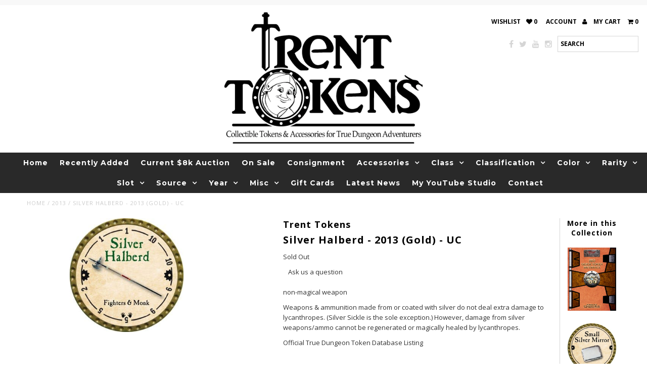

--- FILE ---
content_type: text/html; charset=utf-8
request_url: https://www.trenttokens.com/products/silver-halberd-2013-gold
body_size: 29239
content:
<!DOCTYPE html>
<html>
    <head>
    <meta charset="utf-8">
    <meta name="viewport" content="width=device-width, initial-scale=1, maximum-scale=1">
    <title>Silver Halberd - 2013 (Gold) - UC &ndash; Trent Tokens</title>

    <meta name="description" content="non-magical weapon Weapons &amp;amp; ammunition made from or coated with silver do not deal extra damage to lycanthropes. (Silver Sickle is the sole exception.) However, damage from silver weapons/ammo cannot be regenerated or magically healed by lycanthropes. Official True Dungeon Token Database Listing">

    <link rel="canonical" href="https://www.trenttokens.com/products/silver-halberd-2013-gold">
    

<meta property="og:type" content="product">
<meta property="og:title" content="Silver Halberd - 2013 (Gold) - UC">
<meta property="og:url" content="https://www.trenttokens.com/products/silver-halberd-2013-gold">
<meta property="og:description" content="
non-magical weapon
Weapons &amp;amp; ammunition made from or coated with silver do not deal extra damage to lycanthropes. (Silver Sickle is the sole exception.) However, damage from silver weapons/ammo cannot be regenerated or magically healed by lycanthropes.
Official True Dungeon Token Database Listing">

<meta property="og:image" content="http://www.trenttokens.com/cdn/shop/products/silver-halberd-2013_a26ead41-b651-4c1e-8173-740373812830_grande.jpg?v=1524582576">
<meta property="og:image:secure_url" content="https://www.trenttokens.com/cdn/shop/products/silver-halberd-2013_a26ead41-b651-4c1e-8173-740373812830_grande.jpg?v=1524582576">

<meta property="og:price:amount" content="3.50">
<meta property="og:price:currency" content="USD">

<meta property="og:site_name" content="Trent Tokens">



<meta name="twitter:card" content="summary">


<meta name="twitter:site" content="@TrentTokens">


<meta name="twitter:title" content="Silver Halberd - 2013 (Gold) - UC">
<meta name="twitter:description" content="
non-magical weapon
Weapons &amp;amp; ammunition made from or coated with silver do not deal extra damage to lycanthropes. (Silver Sickle is the sole exception.) However, damage from silver weapons/ammo c">
<meta name="twitter:image" content="https://www.trenttokens.com/cdn/shop/products/silver-halberd-2013_a26ead41-b651-4c1e-8173-740373812830_large.jpg?v=1524582576">
<meta name="twitter:image:width" content="480">
<meta name="twitter:image:height" content="480">

    <link href="//www.trenttokens.com/cdn/shop/t/31/assets/wishlist.css?v=66037328329487638101756119951" rel="stylesheet" type="text/css" media="all" />
    <link href="//www.trenttokens.com/cdn/shop/t/31/assets/stylesheet.css?v=140453385201138484071768501688" rel="stylesheet" type="text/css" media="all" />

    <link href="//www.trenttokens.com/cdn/shop/t/31/assets/font-awesome.css?v=41792228249477712491751337552" rel="stylesheet" type="text/css" media="all" />
    <link href="//www.trenttokens.com/cdn/shop/t/31/assets/queries.css?v=102026754408481340601768501688" rel="stylesheet" type="text/css" media="all" />
      
    
  
  
  

  
    
  
  
     

  
     

  
  
  <link href='//fonts.googleapis.com/css?family=Montserrat:400,700' rel='stylesheet' type='text/css'>
    

  
       

  
  
  <link href='//fonts.googleapis.com/css?family=Open+Sans:400,300,700' rel='stylesheet' type='text/css'>
    
  
  
  
  
  
  
  
  
      

  
   
  
  
     
  
  
      

  
  
  <link href='https://fonts.googleapis.com/css?family=Roboto:400,500,300' rel='stylesheet' type='text/css'>
   

  
  
  <link href='https://fonts.googleapis.com/css?family=Josefin+Sans:400,600,700,300' rel='stylesheet' type='text/css'>
   

  
  
  <link href='https://fonts.googleapis.com/css?family=Source+Sans+Pro:400,600,300,700' rel='stylesheet' type='text/css'>
   
    <script type="text/javascript" src="//ajax.googleapis.com/ajax/libs/jquery/1.9.1/jquery.min.js"></script>
    <script src="//www.trenttokens.com/cdn/shop/t/31/assets/theme.js?v=101943343847150170951751337552" type="text/javascript"></script> 
    <script src="//www.trenttokens.com/cdn/shopifycloud/storefront/assets/themes_support/option_selection-b017cd28.js" type="text/javascript"></script>  
    <script src="//www.trenttokens.com/cdn/shop/t/31/assets/jquery.fs.shifter.js?v=49917305197206640071751337552" type="text/javascript"></script>
    <script src="//www.trenttokens.com/cdn/shop/t/31/assets/scripts.js?v=6877343253386956781751337552" type="text/javascript"></script>

    <link rel="shortcut icon" href="//www.trenttokens.com/cdn/shop/t/31/assets/favicon.png?v=57343900185797470071751337552">

    <script>window.performance && window.performance.mark && window.performance.mark('shopify.content_for_header.start');</script><meta name="google-site-verification" content="ZmWmKjWMzEAsFRumjVPcNdyRt3R0axrzKyZNQgMqoMI">
<meta id="shopify-digital-wallet" name="shopify-digital-wallet" content="/16605465/digital_wallets/dialog">
<meta name="shopify-checkout-api-token" content="4a8ea7f09865c38dec97730661adbd05">
<meta id="in-context-paypal-metadata" data-shop-id="16605465" data-venmo-supported="false" data-environment="production" data-locale="en_US" data-paypal-v4="true" data-currency="USD">
<link rel="alternate" type="application/json+oembed" href="https://www.trenttokens.com/products/silver-halberd-2013-gold.oembed">
<script async="async" src="/checkouts/internal/preloads.js?locale=en-US"></script>
<link rel="preconnect" href="https://shop.app" crossorigin="anonymous">
<script async="async" src="https://shop.app/checkouts/internal/preloads.js?locale=en-US&shop_id=16605465" crossorigin="anonymous"></script>
<script id="apple-pay-shop-capabilities" type="application/json">{"shopId":16605465,"countryCode":"US","currencyCode":"USD","merchantCapabilities":["supports3DS"],"merchantId":"gid:\/\/shopify\/Shop\/16605465","merchantName":"Trent Tokens","requiredBillingContactFields":["postalAddress","email"],"requiredShippingContactFields":["postalAddress","email"],"shippingType":"shipping","supportedNetworks":["visa","masterCard","amex","discover","elo","jcb"],"total":{"type":"pending","label":"Trent Tokens","amount":"1.00"},"shopifyPaymentsEnabled":true,"supportsSubscriptions":true}</script>
<script id="shopify-features" type="application/json">{"accessToken":"4a8ea7f09865c38dec97730661adbd05","betas":["rich-media-storefront-analytics"],"domain":"www.trenttokens.com","predictiveSearch":true,"shopId":16605465,"locale":"en"}</script>
<script>var Shopify = Shopify || {};
Shopify.shop = "buy-td-tokens.myshopify.com";
Shopify.locale = "en";
Shopify.currency = {"active":"USD","rate":"1.0"};
Shopify.country = "US";
Shopify.theme = {"name":"Backup - 06\/30\/25","id":134724419671,"schema_name":null,"schema_version":null,"theme_store_id":141,"role":"main"};
Shopify.theme.handle = "null";
Shopify.theme.style = {"id":null,"handle":null};
Shopify.cdnHost = "www.trenttokens.com/cdn";
Shopify.routes = Shopify.routes || {};
Shopify.routes.root = "/";</script>
<script type="module">!function(o){(o.Shopify=o.Shopify||{}).modules=!0}(window);</script>
<script>!function(o){function n(){var o=[];function n(){o.push(Array.prototype.slice.apply(arguments))}return n.q=o,n}var t=o.Shopify=o.Shopify||{};t.loadFeatures=n(),t.autoloadFeatures=n()}(window);</script>
<script>
  window.ShopifyPay = window.ShopifyPay || {};
  window.ShopifyPay.apiHost = "shop.app\/pay";
  window.ShopifyPay.redirectState = null;
</script>
<script id="shop-js-analytics" type="application/json">{"pageType":"product"}</script>
<script defer="defer" async type="module" src="//www.trenttokens.com/cdn/shopifycloud/shop-js/modules/v2/client.init-shop-cart-sync_BdyHc3Nr.en.esm.js"></script>
<script defer="defer" async type="module" src="//www.trenttokens.com/cdn/shopifycloud/shop-js/modules/v2/chunk.common_Daul8nwZ.esm.js"></script>
<script type="module">
  await import("//www.trenttokens.com/cdn/shopifycloud/shop-js/modules/v2/client.init-shop-cart-sync_BdyHc3Nr.en.esm.js");
await import("//www.trenttokens.com/cdn/shopifycloud/shop-js/modules/v2/chunk.common_Daul8nwZ.esm.js");

  window.Shopify.SignInWithShop?.initShopCartSync?.({"fedCMEnabled":true,"windoidEnabled":true});

</script>
<script>
  window.Shopify = window.Shopify || {};
  if (!window.Shopify.featureAssets) window.Shopify.featureAssets = {};
  window.Shopify.featureAssets['shop-js'] = {"shop-cart-sync":["modules/v2/client.shop-cart-sync_QYOiDySF.en.esm.js","modules/v2/chunk.common_Daul8nwZ.esm.js"],"init-fed-cm":["modules/v2/client.init-fed-cm_DchLp9rc.en.esm.js","modules/v2/chunk.common_Daul8nwZ.esm.js"],"shop-button":["modules/v2/client.shop-button_OV7bAJc5.en.esm.js","modules/v2/chunk.common_Daul8nwZ.esm.js"],"init-windoid":["modules/v2/client.init-windoid_DwxFKQ8e.en.esm.js","modules/v2/chunk.common_Daul8nwZ.esm.js"],"shop-cash-offers":["modules/v2/client.shop-cash-offers_DWtL6Bq3.en.esm.js","modules/v2/chunk.common_Daul8nwZ.esm.js","modules/v2/chunk.modal_CQq8HTM6.esm.js"],"shop-toast-manager":["modules/v2/client.shop-toast-manager_CX9r1SjA.en.esm.js","modules/v2/chunk.common_Daul8nwZ.esm.js"],"init-shop-email-lookup-coordinator":["modules/v2/client.init-shop-email-lookup-coordinator_UhKnw74l.en.esm.js","modules/v2/chunk.common_Daul8nwZ.esm.js"],"pay-button":["modules/v2/client.pay-button_DzxNnLDY.en.esm.js","modules/v2/chunk.common_Daul8nwZ.esm.js"],"avatar":["modules/v2/client.avatar_BTnouDA3.en.esm.js"],"init-shop-cart-sync":["modules/v2/client.init-shop-cart-sync_BdyHc3Nr.en.esm.js","modules/v2/chunk.common_Daul8nwZ.esm.js"],"shop-login-button":["modules/v2/client.shop-login-button_D8B466_1.en.esm.js","modules/v2/chunk.common_Daul8nwZ.esm.js","modules/v2/chunk.modal_CQq8HTM6.esm.js"],"init-customer-accounts-sign-up":["modules/v2/client.init-customer-accounts-sign-up_C8fpPm4i.en.esm.js","modules/v2/client.shop-login-button_D8B466_1.en.esm.js","modules/v2/chunk.common_Daul8nwZ.esm.js","modules/v2/chunk.modal_CQq8HTM6.esm.js"],"init-shop-for-new-customer-accounts":["modules/v2/client.init-shop-for-new-customer-accounts_CVTO0Ztu.en.esm.js","modules/v2/client.shop-login-button_D8B466_1.en.esm.js","modules/v2/chunk.common_Daul8nwZ.esm.js","modules/v2/chunk.modal_CQq8HTM6.esm.js"],"init-customer-accounts":["modules/v2/client.init-customer-accounts_dRgKMfrE.en.esm.js","modules/v2/client.shop-login-button_D8B466_1.en.esm.js","modules/v2/chunk.common_Daul8nwZ.esm.js","modules/v2/chunk.modal_CQq8HTM6.esm.js"],"shop-follow-button":["modules/v2/client.shop-follow-button_CkZpjEct.en.esm.js","modules/v2/chunk.common_Daul8nwZ.esm.js","modules/v2/chunk.modal_CQq8HTM6.esm.js"],"lead-capture":["modules/v2/client.lead-capture_BntHBhfp.en.esm.js","modules/v2/chunk.common_Daul8nwZ.esm.js","modules/v2/chunk.modal_CQq8HTM6.esm.js"],"checkout-modal":["modules/v2/client.checkout-modal_CfxcYbTm.en.esm.js","modules/v2/chunk.common_Daul8nwZ.esm.js","modules/v2/chunk.modal_CQq8HTM6.esm.js"],"shop-login":["modules/v2/client.shop-login_Da4GZ2H6.en.esm.js","modules/v2/chunk.common_Daul8nwZ.esm.js","modules/v2/chunk.modal_CQq8HTM6.esm.js"],"payment-terms":["modules/v2/client.payment-terms_MV4M3zvL.en.esm.js","modules/v2/chunk.common_Daul8nwZ.esm.js","modules/v2/chunk.modal_CQq8HTM6.esm.js"]};
</script>
<script>(function() {
  var isLoaded = false;
  function asyncLoad() {
    if (isLoaded) return;
    isLoaded = true;
    var urls = ["https:\/\/js.smile.io\/v1\/smile-shopify.js?shop=buy-td-tokens.myshopify.com","https:\/\/chimpstatic.com\/mcjs-connected\/js\/users\/548f7dd1a4472b5b9c2875d1f\/6fae334236d9c0e9bebc6fcc7.js?shop=buy-td-tokens.myshopify.com","https:\/\/instafeed.nfcube.com\/cdn\/17f76f099d71337074db0b63ac324c9d.js?shop=buy-td-tokens.myshopify.com","https:\/\/sp-auction.webkul.com\/js\/wk_shopify_auction.js?shop=buy-td-tokens.myshopify.com","https:\/\/sp-auction.webkul.com\/js\/wk_auction_category.js?shop=buy-td-tokens.myshopify.com"];
    for (var i = 0; i < urls.length; i++) {
      var s = document.createElement('script');
      s.type = 'text/javascript';
      s.async = true;
      s.src = urls[i];
      var x = document.getElementsByTagName('script')[0];
      x.parentNode.insertBefore(s, x);
    }
  };
  if(window.attachEvent) {
    window.attachEvent('onload', asyncLoad);
  } else {
    window.addEventListener('load', asyncLoad, false);
  }
})();</script>
<script id="__st">var __st={"a":16605465,"offset":-18000,"reqid":"d24420ee-bb9d-4e53-ac89-1a4c8beea17b-1768968046","pageurl":"www.trenttokens.com\/products\/silver-halberd-2013-gold","u":"8607004ef655","p":"product","rtyp":"product","rid":53002403841};</script>
<script>window.ShopifyPaypalV4VisibilityTracking = true;</script>
<script id="captcha-bootstrap">!function(){'use strict';const t='contact',e='account',n='new_comment',o=[[t,t],['blogs',n],['comments',n],[t,'customer']],c=[[e,'customer_login'],[e,'guest_login'],[e,'recover_customer_password'],[e,'create_customer']],r=t=>t.map((([t,e])=>`form[action*='/${t}']:not([data-nocaptcha='true']) input[name='form_type'][value='${e}']`)).join(','),a=t=>()=>t?[...document.querySelectorAll(t)].map((t=>t.form)):[];function s(){const t=[...o],e=r(t);return a(e)}const i='password',u='form_key',d=['recaptcha-v3-token','g-recaptcha-response','h-captcha-response',i],f=()=>{try{return window.sessionStorage}catch{return}},m='__shopify_v',_=t=>t.elements[u];function p(t,e,n=!1){try{const o=window.sessionStorage,c=JSON.parse(o.getItem(e)),{data:r}=function(t){const{data:e,action:n}=t;return t[m]||n?{data:e,action:n}:{data:t,action:n}}(c);for(const[e,n]of Object.entries(r))t.elements[e]&&(t.elements[e].value=n);n&&o.removeItem(e)}catch(o){console.error('form repopulation failed',{error:o})}}const l='form_type',E='cptcha';function T(t){t.dataset[E]=!0}const w=window,h=w.document,L='Shopify',v='ce_forms',y='captcha';let A=!1;((t,e)=>{const n=(g='f06e6c50-85a8-45c8-87d0-21a2b65856fe',I='https://cdn.shopify.com/shopifycloud/storefront-forms-hcaptcha/ce_storefront_forms_captcha_hcaptcha.v1.5.2.iife.js',D={infoText:'Protected by hCaptcha',privacyText:'Privacy',termsText:'Terms'},(t,e,n)=>{const o=w[L][v],c=o.bindForm;if(c)return c(t,g,e,D).then(n);var r;o.q.push([[t,g,e,D],n]),r=I,A||(h.body.append(Object.assign(h.createElement('script'),{id:'captcha-provider',async:!0,src:r})),A=!0)});var g,I,D;w[L]=w[L]||{},w[L][v]=w[L][v]||{},w[L][v].q=[],w[L][y]=w[L][y]||{},w[L][y].protect=function(t,e){n(t,void 0,e),T(t)},Object.freeze(w[L][y]),function(t,e,n,w,h,L){const[v,y,A,g]=function(t,e,n){const i=e?o:[],u=t?c:[],d=[...i,...u],f=r(d),m=r(i),_=r(d.filter((([t,e])=>n.includes(e))));return[a(f),a(m),a(_),s()]}(w,h,L),I=t=>{const e=t.target;return e instanceof HTMLFormElement?e:e&&e.form},D=t=>v().includes(t);t.addEventListener('submit',(t=>{const e=I(t);if(!e)return;const n=D(e)&&!e.dataset.hcaptchaBound&&!e.dataset.recaptchaBound,o=_(e),c=g().includes(e)&&(!o||!o.value);(n||c)&&t.preventDefault(),c&&!n&&(function(t){try{if(!f())return;!function(t){const e=f();if(!e)return;const n=_(t);if(!n)return;const o=n.value;o&&e.removeItem(o)}(t);const e=Array.from(Array(32),(()=>Math.random().toString(36)[2])).join('');!function(t,e){_(t)||t.append(Object.assign(document.createElement('input'),{type:'hidden',name:u})),t.elements[u].value=e}(t,e),function(t,e){const n=f();if(!n)return;const o=[...t.querySelectorAll(`input[type='${i}']`)].map((({name:t})=>t)),c=[...d,...o],r={};for(const[a,s]of new FormData(t).entries())c.includes(a)||(r[a]=s);n.setItem(e,JSON.stringify({[m]:1,action:t.action,data:r}))}(t,e)}catch(e){console.error('failed to persist form',e)}}(e),e.submit())}));const S=(t,e)=>{t&&!t.dataset[E]&&(n(t,e.some((e=>e===t))),T(t))};for(const o of['focusin','change'])t.addEventListener(o,(t=>{const e=I(t);D(e)&&S(e,y())}));const B=e.get('form_key'),M=e.get(l),P=B&&M;t.addEventListener('DOMContentLoaded',(()=>{const t=y();if(P)for(const e of t)e.elements[l].value===M&&p(e,B);[...new Set([...A(),...v().filter((t=>'true'===t.dataset.shopifyCaptcha))])].forEach((e=>S(e,t)))}))}(h,new URLSearchParams(w.location.search),n,t,e,['guest_login'])})(!0,!0)}();</script>
<script integrity="sha256-4kQ18oKyAcykRKYeNunJcIwy7WH5gtpwJnB7kiuLZ1E=" data-source-attribution="shopify.loadfeatures" defer="defer" src="//www.trenttokens.com/cdn/shopifycloud/storefront/assets/storefront/load_feature-a0a9edcb.js" crossorigin="anonymous"></script>
<script crossorigin="anonymous" defer="defer" src="//www.trenttokens.com/cdn/shopifycloud/storefront/assets/shopify_pay/storefront-65b4c6d7.js?v=20250812"></script>
<script data-source-attribution="shopify.dynamic_checkout.dynamic.init">var Shopify=Shopify||{};Shopify.PaymentButton=Shopify.PaymentButton||{isStorefrontPortableWallets:!0,init:function(){window.Shopify.PaymentButton.init=function(){};var t=document.createElement("script");t.src="https://www.trenttokens.com/cdn/shopifycloud/portable-wallets/latest/portable-wallets.en.js",t.type="module",document.head.appendChild(t)}};
</script>
<script data-source-attribution="shopify.dynamic_checkout.buyer_consent">
  function portableWalletsHideBuyerConsent(e){var t=document.getElementById("shopify-buyer-consent"),n=document.getElementById("shopify-subscription-policy-button");t&&n&&(t.classList.add("hidden"),t.setAttribute("aria-hidden","true"),n.removeEventListener("click",e))}function portableWalletsShowBuyerConsent(e){var t=document.getElementById("shopify-buyer-consent"),n=document.getElementById("shopify-subscription-policy-button");t&&n&&(t.classList.remove("hidden"),t.removeAttribute("aria-hidden"),n.addEventListener("click",e))}window.Shopify?.PaymentButton&&(window.Shopify.PaymentButton.hideBuyerConsent=portableWalletsHideBuyerConsent,window.Shopify.PaymentButton.showBuyerConsent=portableWalletsShowBuyerConsent);
</script>
<script data-source-attribution="shopify.dynamic_checkout.cart.bootstrap">document.addEventListener("DOMContentLoaded",(function(){function t(){return document.querySelector("shopify-accelerated-checkout-cart, shopify-accelerated-checkout")}if(t())Shopify.PaymentButton.init();else{new MutationObserver((function(e,n){t()&&(Shopify.PaymentButton.init(),n.disconnect())})).observe(document.body,{childList:!0,subtree:!0})}}));
</script>
<link id="shopify-accelerated-checkout-styles" rel="stylesheet" media="screen" href="https://www.trenttokens.com/cdn/shopifycloud/portable-wallets/latest/accelerated-checkout-backwards-compat.css" crossorigin="anonymous">
<style id="shopify-accelerated-checkout-cart">
        #shopify-buyer-consent {
  margin-top: 1em;
  display: inline-block;
  width: 100%;
}

#shopify-buyer-consent.hidden {
  display: none;
}

#shopify-subscription-policy-button {
  background: none;
  border: none;
  padding: 0;
  text-decoration: underline;
  font-size: inherit;
  cursor: pointer;
}

#shopify-subscription-policy-button::before {
  box-shadow: none;
}

      </style>

<script>window.performance && window.performance.mark && window.performance.mark('shopify.content_for_header.end');</script>
    <script>
  if ((typeof jQuery === 'undefined') || (parseFloat(jQuery.fn.jquery) < 1.7)) {
    jqueryScript = document.createElement('script');
    jqueryScript.src = 'https://code.jquery.com/jquery-3.6.0.min.js';
    document.head.append(jqueryScript);
  }

  var wk_general_config = {"hide_mail_header_and_footer":{"value":"0","extra_field":null},"sort_by_customer":{"value":"1","extra_field":"[\"Alphabetically, A-Z\",\"Alphabetically, Z-A\",\"Current Bid, High to Low\",\"Current Bid, Low to High\",\"Auction Ending Soon\",\"Auction Ending Latest\"]"},"start_bid_upcoming_auction":{"value":1,"extra_field":null},"wk_show_current_bid_pp":{"value":1,"extra_field":null},"wk_show_start_current_bid_pp":{"value":1,"extra_field":null}};
  // var wk_auction_config = {"auction_autopay":{"value":"0","extra_field":null},"auction_joining_fee":{"value":"0","extra_field":"1"},"autofill_minimum_bid":{"value":0,"extra_field":null},"auto_pay":{"value":0,"extra_field":0},"banned_bidders":{"value":0,"extra_field":"{\"banned_bidder_type\":\"hide_place_btn\"}"},"bidder_username":{"value":"0","extra_field":null},"bid_as_anonymous":{"value":0,"extra_field":null},"capped_amount":{"value":"0","extra_field":null},"check_customer_details":{"value":"0","extra_field":null},"confirmation_for_bid":{"value":1,"extra_field":null},"create_auction_variant_on_buy_now":{"value":"0","extra_field":null},"currency":{"value":"$","extra_field":null},"current_bid_metafield":{"value":"0","extra_field":null},"days_to_show_auction":{"value":"0","extra_field":null},"display_proxy_bid":{"value":1,"extra_field":null},"enable_buy_now":{"value":"","extra_field":"booking_amt"},"enable_proxy_Bid":{"value":1,"extra_field":1},"hide_all_bidders":{"value":1,"extra_field":null},"hide_buy_now":{"value":"0","extra_field":null},"hide_finished_auction":{"value":"5","extra_field":null},"highest_bid_mail_config":{"value":"0","extra_field":null},"highlight_current_bid":{"value":"1","extra_field":"{\"customer_highest_bidder\":\"rgba(0, 100, 0, 1)\",\"customer_participated\":\"rgba(255, 0, 0, 1)\",\"customer_not_participated\":\"rgba(0, 0, 0, 1)\"}"},"integer_bid_only":{"value":0,"extra_field":null},"joining_fee_policy":{"value":"once_per_auction","extra_field":null},"joining_payment_confirmation":{"value":"0","extra_field":null},"manage_orders_by":{"value":"by Shopify","extra_field":null},"max_bid_amt_allow":{"value":"0","extra_field":null},"max_bid_increment":{"value":"0","extra_field":null},"min_bid_amt_allow":{"value":"1","extra_field":null},"multi_currency":{"value":"0","extra_field":null},"outbid_notification":{"value":1,"extra_field":null},"pagination":{"value":1,"extra_field":null},"place_bid_collection":{"value":1,"extra_field":null},"popcorn_bidding":{"value":"0","extra_field":null},"product_subscription_config":{"value":"0","extra_field":null},"remove_reserve_price":{"value":1,"extra_field":null},"reserve_price_met":{"value":0,"extra_field":null},"restrict_same_customer_to_bid":{"value":"0","extra_field":null},"selling_auto_pay":{"value":"0","extra_field":null},"sell_multiple_units":{"value":0,"extra_field":1},"send_bid_email":{"value":1,"extra_field":null},"show_bidders":{"value":"1","extra_field":null},"show_end_bid":{"value":0,"extra_field":null},"show_popcornbid_desc":{"value":"0","extra_field":null},"show_products_tag":{"value":"0","extra_field":null},"show_reserved_price":{"value":0,"extra_field":null},"tax_on_joining":{"value":0,"extra_field":"1"},"terms_and_conditions":{"value":"","extra_field":"{\\\"default_handle\\\":false,\\\"tag_based_handle\\\":false}"},"update_customer_declined_card":{"value":"0","extra_field":null},"whatsapp_notification_to_admin":{"value":"0","extra_field":null},"wk_delivery_preference":{"value":"0","extra_field":null},"wk_show_max_bid":{"value":0,"extra_field":0},"wk_show_premium_price":{"value":"0","extra_field":null}};
  var wk_widget_config = {"date_format":{"value":"%e-%b-%Y %I:%M %p","extra_field":null},"widget_type":{"value":"2","extra_field":null},"wk_show_seconds":{"value":0,"extra_field":null}};
  var wk_theme_colors = {"bdr_color":{"value":"rgba(204, 204, 204, 1)","extra_field":null},"btn_text_color":{"value":"rgba(255, 255, 255, 1)","extra_field":null},"form_bg_color":{"value":"rgba(0, 0, 0, 0)","extra_field":null},"label_color":{"value":"rgba(64, 64, 64, 1)","extra_field":null},"text_color":{"value":"rgba(85, 85, 85, 1)","extra_field":null},"theme_color":{"value":"rgba(244, 91, 79, 1)","extra_field":null}};
  var wk_labels = {"action":"20","address":"Address","add_card":"Add Card","add_update_address":"Add\/Update Address","alert":"Alert","all_bidding_details":"23","all_running_auctions":"All Running Auctions","alphabetically_A_Z":"Alphabetically, A-Z","alphabetically_Z_A":"Alphabetically, Z-A","alphanumeric_values_only":"Only Alphanumeric values are allowed for username","amount_to_be_paid":"22","anonymous":"Anonymous","app_is_under_maintanance":"App is under maintanance","auction_ended_at":"8","auction_ending_latest":"Auction Ending Latest","auction_ending_soonest":"Auction Ending Soon","auction_starts_in":"Auction Starts In","auto_payment_content":"To place a bid, you’ll need to authorize a free order to securely save your card details.You’ll only be charged if you win.","avaiable_active_plan_auction_plan":"Available Penny Auction Plans","banned_bidder_msg":"You have been banned to buy any auction product","banned_username_comment":"We regret to inform you that your previous username has been banned due to a violation of our community guidelines. Kindly update your account with a new username.","bidder_name":"Bidder Name","bidding_closed_for_product":"Auction Ended","bidding_date":"Bidding Date","bids_count":"Bids Count","bids_price":"Bids Price","bids_purchased":"Bids Purchased","bid_amount":"Bid Amount","bid_counts_bid":"{$bid_count} Bid(s)","bid_end_date":"2","bid_start_date":"6","bid_successfully_placed":"Bid Successfully Placed","billing_address_placeholder":"Billing Address Placeholder","bill_to":"Bill To","buy_all":"Buy All","buy_now":"14","cancel":"Cancel","cancel_card":"Cancel Card","card_authentication_failed":"Card Authentication Failed","card_declined":"Card Declined","card_number":"Card Number","card_removed_successfully":"Card Removed Successfully","card_updated_successfully":"Card Updated Successfully","change_card_details":"Change Card Details","checkout_session_id_invalid":"Checkout session id is invalid","check_joining_status":"Click To Check Joining Status","choose_shipping_method_for_your_won_auction.":"Choose Shipping Method for your won auction","confirm_proxy_content":"Do you want to replace your current proxy bid of {$previous_proxy_bid} with {$current_proxy_bid}","confirm_your_bid":"Confirm Your Bid","congratulations":"Congratulations!","contact_you_soon":"Merchant Will Be Respond You Soon On Your Request","current_active_plan_auction_plan":"Current Active Penny Auction Plan","current_bid":"17","current_bid_low_to_igh":"Current Bid, Low to High","current_id_high_to_low":"Current Bid, High to Low","current_plan_price":"Current Plan Price","days":"Days","delivery":"Delivery","delivery_preference":"Delivery Preference","didnt_win":"12","end_date":"18","enter_username":"Enter Username","enter_user_name":"Enter New Username","expire_date":"Expiry Date","expiry_date":"Expiry Date","filter_by":"Filter By","for_auction_purchase":"For Auction Purchase","for_auto_payments":"For Auto Payments","go_back":"Go Back","hide_identity_from_bidders":"9","highest_bid":"Highest Bid","highest_bidder":"Highest Bidder","hours":"Hours","integer_bid_only":"Invalid Bid! Bid Should be a whole Number","joining_payment_pending":"Payment Status Pending, contact site owner.","join_auction":"Join Auction","limit":"Limit","location_address":"Location Address","location_name":"Location Name","lost":"Lost","mail_sent":"Your Request Has Been Sent","max_bid":"Max Bid","min":"Min","minimum_bidding_amount_allowed":"Maximum bidding amount allowed","min_proxy_bid":"Minimum proxy bidding amount allowed","msg_winner_processing":"{$auction_count} of your won auctions are still under process. Please wait for a while to purchase all your won auctions at once.","normal":"Normal","normal_and_proxy":"Normal and Proxy","not_purchased":"Not Purchased","no_":"No","no_bids":"No Bids","no_of_bids":"19","no_penny_plan_available":"No Penny Plan Available","no_record_found":"24","No_shipping_found":"No Shipping found for your location kindly update your address.","ok":"Ok","only_one_space_is_allowed":"Only one space is allowed","or_":"OR","participated_auctions":"Participated Auctions","pay_booking_amount_to_buy_now":"Pay {$booking_amount} booking amount here to buy now.","pay_with_card":"Pay With Card","pay_with_card_2":"Pay With Card","pa_customer_country_code":"Country Code","pa_customer_details_address_1":"Address","pa_customer_details_address_2":"Apartment, Suite, etc","pa_customer_details_city":"City","pa_customer_details_contact_number":"Contact Number","pa_customer_details_country":"Country","pa_customer_details_email_id":"Email Id","pa_customer_details_first_name":"First Name","pa_customer_details_last_name":"Last Name ","pa_customer_details_province":"Province","pa_customer_details_redirect_button":"Click to enter these details","pa_customer_details_redirect_heading":"Enter address\/contact details","pa_customer_details_redirect_text":"Phone number or address details are missing. Kindly fill in these details to place your bid.","pa_customer_details_top_heading":"Customer Details","pa_customer_details_zip_code":"Zip Code","pa_customer_mobile_number":"Mobile Number","pa_customer_whatsapp_notification":"Do You Want To Recieve Whats-App Notification.","pa_verify_your_mobile_number_and_country_code":"Verify Your Mobile Number And Country Code.","place_automatic_bid":"4","place_bid":"Place Bid","place_my_bid":"3","place_normal_proxy_bid_here":"What is Proxy Bidding","place_proxy_bid":"5","place_your_bid":"Place Your Bid","plan_fetched_success":"Plan Fetched Successfully","plan_price":"Plan Price","please_agree_terms_and_conditions_before_joining":"Please agree terms and conditions before joining","please_select_delivery_preference":"Please select delivery preference","popcorn_bidding":"POPCORN BIDDING","popcorn_bidding_description":"The close date may change. Popcorn bidding is last minute bidding that causes the auction end date to be extended. This prevents sniping and allows everyone an opportunity to bid before the auction closes.","price_per_unit":"Bid Amount","proceed":"Proceed","product_image":"Product Image","product_name":"16","proxy":"Proxy","proxy_already_reserved":"Your bid is the same amount as the current winner's proxy bid. Place a higher bid to become the new winner.","proxy_bid":"Proxy Bid","proxy_bidding":"Proxy Bidding","proxy_bidding_activated":"Proxy Bidding Activated Successfully","proxy_bid_rule_description":"A Proxy Bid is the maximum amount you are willing to bid on this item. New bids below your Proxy Bid will increase your Current Bid to an amount equal to the new bid plus the minimum bid increment until it hits your Proxy Bid. New bids above your Proxy Bid will result in the new bidder having the highest Current Bid. You will then receive an email indicating that you have been outbid.","proxy_bid_rule_notice":"Proxy Bidding: Enter the maximum you are willing to bid, if someone else places a bid the system will automatically increase yours by increments till the maximum amount you bid for.","proxy_confirmation":"Proxy Confirmation","proxy_high_bid_till_target":"You will be the highest bidder till the target Amount you'll enter here.","purchased":"15","purchase_penny_plan_btn":"Purchase","quantity":"Quantity","quantity_bid":"Quantity Bid","remaining_bids":"Remaining Bids","remove_card":"Remove Card","remove_card_msg_front":"You cannot remove your card as you have bids on running auctions.","request_to_admin":"Request To Admin","reserved_price":"Reserved Price","reserve_price_met":"Reserve Price Met","reserve_price_not_met":"Reserve Price Not Met","restore_auction":"Restore Auction","running_auctions":"10","save_shipping":"Save Shipping","search":"search","search_tag":"Search Tag","sec":"Sec","select":"Select","select_all":"Select All","select_bidding_type":"Select Bidding Type","select_penny_auction_plan":"Penny Auction Plan.","select_products_tag":"Select Products Tag","select_sort_by":"Select Sort By","seller_details":"Seller Details","selling_autopay_first_authorization":"This is an Autopay auction. To place a bid, you must authorise by placing an order. If you are declared the winner, the winning amount will be automatically deducted.Otherwise, your order amount will be refunded.","selling_autopay_reauthorize_label":"Since your bidding amount is higher than the authorised amount, please place another order to increase the authorization amount required for your bid to be considered.","shipping_address_placeholder":"Shipping Address Placeholder","shipping_methods":"Shipping Methods","shipping_updated_successfully":"Shipping Updated Successfully.","ship_to":"Ship To","sort_by":"Sort By","start_bid":"Starting Bid","start_bidding_amount":"7","status":"Status","store_pickup":"Store Pickup","store_pickup_details":"Store Pickup Details","submit":"Submit","sure_want_to_place_this_bid":"Are you sure you want to place this bid?","system_generated_bid":"System Generated Bid","target_amount_for_auto_bid":"Enter the Target Amount For Your Automatic Bid","terms_and_conditions":"terms and conditions","terms_and_conditions_label":"i agree with {$terms_and_conditions}","time_left":"1","transaction_declined_description":"Transaction was declined with this card on your last auction win. Please update the card details to avoid payment cancellation for future auctions.","unable_to_fetch_plan_details":"Unable To Fetch Plan Details","upcoming_auctions":"Upcoming Auctions","update_card":"Update Card","update_card_details":"Update card details","update_shipping":"Update Shipping","update_shipping_method":"Update Shipping Method","update_username":"Update Username","update_username_detail":"Update Username Detail","username":"Username","username_exists":"Username Already Exists","username_notice":"You can enter any custom username here that will be visible to all auction bidders instead of real name.","username_not_allowed":"Username not allowed","username_updated_successfully":"Username Updated Successfully.","variant_restore_auction":"There was an issue processing this auction. Please click restore to complete your purchase.","vendor_details":"Vendor Details","view_auction":"13","view_details":"View Details","view_your_bids":"View Your Bids","winning_auctions":"11","winning_bid_amount_new":"Winning Bid Amount","winning_bid_amt":"Winning Amount","wk_update_username":"Update Username","yes":"Yes","you":"You","your_card":"Your Card","your_current_bid":"Your Current Bid","your_last_bid":"21","Youve_been_outbid":"You've been outbid"};
</script> 
    <style>.wk-auction-label-wrapper { position: relative; overflow: hidden; } .wk-auction-label-wrapper > .wk-auction-label{ width: 132px; background: #EC5C52; position: absolute; top: 24px; right: -28px; text-align: center; line-height: 26px; color: #f0f0f0; transform: rotate(45deg); -webkit-transform: rotate(45deg); text-transform: uppercase; font-size: 14px; font-weight: 600; } .wk-auction-label-wrapper > .wk-auction-label:before { content: ''; position: absolute; border-top: 1px dashed; left: 0; right: 0; top: 3px; bottom: 3px; border-bottom: 1px dashed; }</style>
  <script src="https://cdn.shopify.com/extensions/019bdd7a-c110-7969-8f1c-937dfc03ea8a/smile-io-272/assets/smile-loader.js" type="text/javascript" defer="defer"></script>
<link href="https://cdn.shopify.com/extensions/019aaa54-6629-7eb1-b13a-d1f2668e9d67/now-in-stock-3-31/assets/iStock-notify-2.0.1.css" rel="stylesheet" type="text/css" media="all">
<link href="https://monorail-edge.shopifysvc.com" rel="dns-prefetch">
<script>(function(){if ("sendBeacon" in navigator && "performance" in window) {try {var session_token_from_headers = performance.getEntriesByType('navigation')[0].serverTiming.find(x => x.name == '_s').description;} catch {var session_token_from_headers = undefined;}var session_cookie_matches = document.cookie.match(/_shopify_s=([^;]*)/);var session_token_from_cookie = session_cookie_matches && session_cookie_matches.length === 2 ? session_cookie_matches[1] : "";var session_token = session_token_from_headers || session_token_from_cookie || "";function handle_abandonment_event(e) {var entries = performance.getEntries().filter(function(entry) {return /monorail-edge.shopifysvc.com/.test(entry.name);});if (!window.abandonment_tracked && entries.length === 0) {window.abandonment_tracked = true;var currentMs = Date.now();var navigation_start = performance.timing.navigationStart;var payload = {shop_id: 16605465,url: window.location.href,navigation_start,duration: currentMs - navigation_start,session_token,page_type: "product"};window.navigator.sendBeacon("https://monorail-edge.shopifysvc.com/v1/produce", JSON.stringify({schema_id: "online_store_buyer_site_abandonment/1.1",payload: payload,metadata: {event_created_at_ms: currentMs,event_sent_at_ms: currentMs}}));}}window.addEventListener('pagehide', handle_abandonment_event);}}());</script>
<script id="web-pixels-manager-setup">(function e(e,d,r,n,o){if(void 0===o&&(o={}),!Boolean(null===(a=null===(i=window.Shopify)||void 0===i?void 0:i.analytics)||void 0===a?void 0:a.replayQueue)){var i,a;window.Shopify=window.Shopify||{};var t=window.Shopify;t.analytics=t.analytics||{};var s=t.analytics;s.replayQueue=[],s.publish=function(e,d,r){return s.replayQueue.push([e,d,r]),!0};try{self.performance.mark("wpm:start")}catch(e){}var l=function(){var e={modern:/Edge?\/(1{2}[4-9]|1[2-9]\d|[2-9]\d{2}|\d{4,})\.\d+(\.\d+|)|Firefox\/(1{2}[4-9]|1[2-9]\d|[2-9]\d{2}|\d{4,})\.\d+(\.\d+|)|Chrom(ium|e)\/(9{2}|\d{3,})\.\d+(\.\d+|)|(Maci|X1{2}).+ Version\/(15\.\d+|(1[6-9]|[2-9]\d|\d{3,})\.\d+)([,.]\d+|)( \(\w+\)|)( Mobile\/\w+|) Safari\/|Chrome.+OPR\/(9{2}|\d{3,})\.\d+\.\d+|(CPU[ +]OS|iPhone[ +]OS|CPU[ +]iPhone|CPU IPhone OS|CPU iPad OS)[ +]+(15[._]\d+|(1[6-9]|[2-9]\d|\d{3,})[._]\d+)([._]\d+|)|Android:?[ /-](13[3-9]|1[4-9]\d|[2-9]\d{2}|\d{4,})(\.\d+|)(\.\d+|)|Android.+Firefox\/(13[5-9]|1[4-9]\d|[2-9]\d{2}|\d{4,})\.\d+(\.\d+|)|Android.+Chrom(ium|e)\/(13[3-9]|1[4-9]\d|[2-9]\d{2}|\d{4,})\.\d+(\.\d+|)|SamsungBrowser\/([2-9]\d|\d{3,})\.\d+/,legacy:/Edge?\/(1[6-9]|[2-9]\d|\d{3,})\.\d+(\.\d+|)|Firefox\/(5[4-9]|[6-9]\d|\d{3,})\.\d+(\.\d+|)|Chrom(ium|e)\/(5[1-9]|[6-9]\d|\d{3,})\.\d+(\.\d+|)([\d.]+$|.*Safari\/(?![\d.]+ Edge\/[\d.]+$))|(Maci|X1{2}).+ Version\/(10\.\d+|(1[1-9]|[2-9]\d|\d{3,})\.\d+)([,.]\d+|)( \(\w+\)|)( Mobile\/\w+|) Safari\/|Chrome.+OPR\/(3[89]|[4-9]\d|\d{3,})\.\d+\.\d+|(CPU[ +]OS|iPhone[ +]OS|CPU[ +]iPhone|CPU IPhone OS|CPU iPad OS)[ +]+(10[._]\d+|(1[1-9]|[2-9]\d|\d{3,})[._]\d+)([._]\d+|)|Android:?[ /-](13[3-9]|1[4-9]\d|[2-9]\d{2}|\d{4,})(\.\d+|)(\.\d+|)|Mobile Safari.+OPR\/([89]\d|\d{3,})\.\d+\.\d+|Android.+Firefox\/(13[5-9]|1[4-9]\d|[2-9]\d{2}|\d{4,})\.\d+(\.\d+|)|Android.+Chrom(ium|e)\/(13[3-9]|1[4-9]\d|[2-9]\d{2}|\d{4,})\.\d+(\.\d+|)|Android.+(UC? ?Browser|UCWEB|U3)[ /]?(15\.([5-9]|\d{2,})|(1[6-9]|[2-9]\d|\d{3,})\.\d+)\.\d+|SamsungBrowser\/(5\.\d+|([6-9]|\d{2,})\.\d+)|Android.+MQ{2}Browser\/(14(\.(9|\d{2,})|)|(1[5-9]|[2-9]\d|\d{3,})(\.\d+|))(\.\d+|)|K[Aa][Ii]OS\/(3\.\d+|([4-9]|\d{2,})\.\d+)(\.\d+|)/},d=e.modern,r=e.legacy,n=navigator.userAgent;return n.match(d)?"modern":n.match(r)?"legacy":"unknown"}(),u="modern"===l?"modern":"legacy",c=(null!=n?n:{modern:"",legacy:""})[u],f=function(e){return[e.baseUrl,"/wpm","/b",e.hashVersion,"modern"===e.buildTarget?"m":"l",".js"].join("")}({baseUrl:d,hashVersion:r,buildTarget:u}),m=function(e){var d=e.version,r=e.bundleTarget,n=e.surface,o=e.pageUrl,i=e.monorailEndpoint;return{emit:function(e){var a=e.status,t=e.errorMsg,s=(new Date).getTime(),l=JSON.stringify({metadata:{event_sent_at_ms:s},events:[{schema_id:"web_pixels_manager_load/3.1",payload:{version:d,bundle_target:r,page_url:o,status:a,surface:n,error_msg:t},metadata:{event_created_at_ms:s}}]});if(!i)return console&&console.warn&&console.warn("[Web Pixels Manager] No Monorail endpoint provided, skipping logging."),!1;try{return self.navigator.sendBeacon.bind(self.navigator)(i,l)}catch(e){}var u=new XMLHttpRequest;try{return u.open("POST",i,!0),u.setRequestHeader("Content-Type","text/plain"),u.send(l),!0}catch(e){return console&&console.warn&&console.warn("[Web Pixels Manager] Got an unhandled error while logging to Monorail."),!1}}}}({version:r,bundleTarget:l,surface:e.surface,pageUrl:self.location.href,monorailEndpoint:e.monorailEndpoint});try{o.browserTarget=l,function(e){var d=e.src,r=e.async,n=void 0===r||r,o=e.onload,i=e.onerror,a=e.sri,t=e.scriptDataAttributes,s=void 0===t?{}:t,l=document.createElement("script"),u=document.querySelector("head"),c=document.querySelector("body");if(l.async=n,l.src=d,a&&(l.integrity=a,l.crossOrigin="anonymous"),s)for(var f in s)if(Object.prototype.hasOwnProperty.call(s,f))try{l.dataset[f]=s[f]}catch(e){}if(o&&l.addEventListener("load",o),i&&l.addEventListener("error",i),u)u.appendChild(l);else{if(!c)throw new Error("Did not find a head or body element to append the script");c.appendChild(l)}}({src:f,async:!0,onload:function(){if(!function(){var e,d;return Boolean(null===(d=null===(e=window.Shopify)||void 0===e?void 0:e.analytics)||void 0===d?void 0:d.initialized)}()){var d=window.webPixelsManager.init(e)||void 0;if(d){var r=window.Shopify.analytics;r.replayQueue.forEach((function(e){var r=e[0],n=e[1],o=e[2];d.publishCustomEvent(r,n,o)})),r.replayQueue=[],r.publish=d.publishCustomEvent,r.visitor=d.visitor,r.initialized=!0}}},onerror:function(){return m.emit({status:"failed",errorMsg:"".concat(f," has failed to load")})},sri:function(e){var d=/^sha384-[A-Za-z0-9+/=]+$/;return"string"==typeof e&&d.test(e)}(c)?c:"",scriptDataAttributes:o}),m.emit({status:"loading"})}catch(e){m.emit({status:"failed",errorMsg:(null==e?void 0:e.message)||"Unknown error"})}}})({shopId: 16605465,storefrontBaseUrl: "https://www.trenttokens.com",extensionsBaseUrl: "https://extensions.shopifycdn.com/cdn/shopifycloud/web-pixels-manager",monorailEndpoint: "https://monorail-edge.shopifysvc.com/unstable/produce_batch",surface: "storefront-renderer",enabledBetaFlags: ["2dca8a86"],webPixelsConfigList: [{"id":"412352599","configuration":"{\"config\":\"{\\\"pixel_id\\\":\\\"GT-PJNVV68V\\\",\\\"target_country\\\":\\\"US\\\",\\\"gtag_events\\\":[{\\\"type\\\":\\\"purchase\\\",\\\"action_label\\\":\\\"MC-3WLR821KEV\\\"},{\\\"type\\\":\\\"page_view\\\",\\\"action_label\\\":\\\"MC-3WLR821KEV\\\"},{\\\"type\\\":\\\"view_item\\\",\\\"action_label\\\":\\\"MC-3WLR821KEV\\\"}],\\\"enable_monitoring_mode\\\":false}\"}","eventPayloadVersion":"v1","runtimeContext":"OPEN","scriptVersion":"b2a88bafab3e21179ed38636efcd8a93","type":"APP","apiClientId":1780363,"privacyPurposes":[],"dataSharingAdjustments":{"protectedCustomerApprovalScopes":["read_customer_address","read_customer_email","read_customer_name","read_customer_personal_data","read_customer_phone"]}},{"id":"shopify-app-pixel","configuration":"{}","eventPayloadVersion":"v1","runtimeContext":"STRICT","scriptVersion":"0450","apiClientId":"shopify-pixel","type":"APP","privacyPurposes":["ANALYTICS","MARKETING"]},{"id":"shopify-custom-pixel","eventPayloadVersion":"v1","runtimeContext":"LAX","scriptVersion":"0450","apiClientId":"shopify-pixel","type":"CUSTOM","privacyPurposes":["ANALYTICS","MARKETING"]}],isMerchantRequest: false,initData: {"shop":{"name":"Trent Tokens","paymentSettings":{"currencyCode":"USD"},"myshopifyDomain":"buy-td-tokens.myshopify.com","countryCode":"US","storefrontUrl":"https:\/\/www.trenttokens.com"},"customer":null,"cart":null,"checkout":null,"productVariants":[{"price":{"amount":3.5,"currencyCode":"USD"},"product":{"title":"Silver Halberd - 2013 (Gold) - UC","vendor":"Trent Tokens","id":"53002403841","untranslatedTitle":"Silver Halberd - 2013 (Gold) - UC","url":"\/products\/silver-halberd-2013-gold","type":"Token"},"id":"228381523969","image":{"src":"\/\/www.trenttokens.com\/cdn\/shop\/products\/silver-halberd-2013_a26ead41-b651-4c1e-8173-740373812830.jpg?v=1524582576"},"sku":null,"title":"Default Title","untranslatedTitle":"Default Title"}],"purchasingCompany":null},},"https://www.trenttokens.com/cdn","fcfee988w5aeb613cpc8e4bc33m6693e112",{"modern":"","legacy":""},{"shopId":"16605465","storefrontBaseUrl":"https:\/\/www.trenttokens.com","extensionBaseUrl":"https:\/\/extensions.shopifycdn.com\/cdn\/shopifycloud\/web-pixels-manager","surface":"storefront-renderer","enabledBetaFlags":"[\"2dca8a86\"]","isMerchantRequest":"false","hashVersion":"fcfee988w5aeb613cpc8e4bc33m6693e112","publish":"custom","events":"[[\"page_viewed\",{}],[\"product_viewed\",{\"productVariant\":{\"price\":{\"amount\":3.5,\"currencyCode\":\"USD\"},\"product\":{\"title\":\"Silver Halberd - 2013 (Gold) - UC\",\"vendor\":\"Trent Tokens\",\"id\":\"53002403841\",\"untranslatedTitle\":\"Silver Halberd - 2013 (Gold) - UC\",\"url\":\"\/products\/silver-halberd-2013-gold\",\"type\":\"Token\"},\"id\":\"228381523969\",\"image\":{\"src\":\"\/\/www.trenttokens.com\/cdn\/shop\/products\/silver-halberd-2013_a26ead41-b651-4c1e-8173-740373812830.jpg?v=1524582576\"},\"sku\":null,\"title\":\"Default Title\",\"untranslatedTitle\":\"Default Title\"}}]]"});</script><script>
  window.ShopifyAnalytics = window.ShopifyAnalytics || {};
  window.ShopifyAnalytics.meta = window.ShopifyAnalytics.meta || {};
  window.ShopifyAnalytics.meta.currency = 'USD';
  var meta = {"product":{"id":53002403841,"gid":"gid:\/\/shopify\/Product\/53002403841","vendor":"Trent Tokens","type":"Token","handle":"silver-halberd-2013-gold","variants":[{"id":228381523969,"price":350,"name":"Silver Halberd - 2013 (Gold) - UC","public_title":null,"sku":null}],"remote":false},"page":{"pageType":"product","resourceType":"product","resourceId":53002403841,"requestId":"d24420ee-bb9d-4e53-ac89-1a4c8beea17b-1768968046"}};
  for (var attr in meta) {
    window.ShopifyAnalytics.meta[attr] = meta[attr];
  }
</script>
<script class="analytics">
  (function () {
    var customDocumentWrite = function(content) {
      var jquery = null;

      if (window.jQuery) {
        jquery = window.jQuery;
      } else if (window.Checkout && window.Checkout.$) {
        jquery = window.Checkout.$;
      }

      if (jquery) {
        jquery('body').append(content);
      }
    };

    var hasLoggedConversion = function(token) {
      if (token) {
        return document.cookie.indexOf('loggedConversion=' + token) !== -1;
      }
      return false;
    }

    var setCookieIfConversion = function(token) {
      if (token) {
        var twoMonthsFromNow = new Date(Date.now());
        twoMonthsFromNow.setMonth(twoMonthsFromNow.getMonth() + 2);

        document.cookie = 'loggedConversion=' + token + '; expires=' + twoMonthsFromNow;
      }
    }

    var trekkie = window.ShopifyAnalytics.lib = window.trekkie = window.trekkie || [];
    if (trekkie.integrations) {
      return;
    }
    trekkie.methods = [
      'identify',
      'page',
      'ready',
      'track',
      'trackForm',
      'trackLink'
    ];
    trekkie.factory = function(method) {
      return function() {
        var args = Array.prototype.slice.call(arguments);
        args.unshift(method);
        trekkie.push(args);
        return trekkie;
      };
    };
    for (var i = 0; i < trekkie.methods.length; i++) {
      var key = trekkie.methods[i];
      trekkie[key] = trekkie.factory(key);
    }
    trekkie.load = function(config) {
      trekkie.config = config || {};
      trekkie.config.initialDocumentCookie = document.cookie;
      var first = document.getElementsByTagName('script')[0];
      var script = document.createElement('script');
      script.type = 'text/javascript';
      script.onerror = function(e) {
        var scriptFallback = document.createElement('script');
        scriptFallback.type = 'text/javascript';
        scriptFallback.onerror = function(error) {
                var Monorail = {
      produce: function produce(monorailDomain, schemaId, payload) {
        var currentMs = new Date().getTime();
        var event = {
          schema_id: schemaId,
          payload: payload,
          metadata: {
            event_created_at_ms: currentMs,
            event_sent_at_ms: currentMs
          }
        };
        return Monorail.sendRequest("https://" + monorailDomain + "/v1/produce", JSON.stringify(event));
      },
      sendRequest: function sendRequest(endpointUrl, payload) {
        // Try the sendBeacon API
        if (window && window.navigator && typeof window.navigator.sendBeacon === 'function' && typeof window.Blob === 'function' && !Monorail.isIos12()) {
          var blobData = new window.Blob([payload], {
            type: 'text/plain'
          });

          if (window.navigator.sendBeacon(endpointUrl, blobData)) {
            return true;
          } // sendBeacon was not successful

        } // XHR beacon

        var xhr = new XMLHttpRequest();

        try {
          xhr.open('POST', endpointUrl);
          xhr.setRequestHeader('Content-Type', 'text/plain');
          xhr.send(payload);
        } catch (e) {
          console.log(e);
        }

        return false;
      },
      isIos12: function isIos12() {
        return window.navigator.userAgent.lastIndexOf('iPhone; CPU iPhone OS 12_') !== -1 || window.navigator.userAgent.lastIndexOf('iPad; CPU OS 12_') !== -1;
      }
    };
    Monorail.produce('monorail-edge.shopifysvc.com',
      'trekkie_storefront_load_errors/1.1',
      {shop_id: 16605465,
      theme_id: 134724419671,
      app_name: "storefront",
      context_url: window.location.href,
      source_url: "//www.trenttokens.com/cdn/s/trekkie.storefront.cd680fe47e6c39ca5d5df5f0a32d569bc48c0f27.min.js"});

        };
        scriptFallback.async = true;
        scriptFallback.src = '//www.trenttokens.com/cdn/s/trekkie.storefront.cd680fe47e6c39ca5d5df5f0a32d569bc48c0f27.min.js';
        first.parentNode.insertBefore(scriptFallback, first);
      };
      script.async = true;
      script.src = '//www.trenttokens.com/cdn/s/trekkie.storefront.cd680fe47e6c39ca5d5df5f0a32d569bc48c0f27.min.js';
      first.parentNode.insertBefore(script, first);
    };
    trekkie.load(
      {"Trekkie":{"appName":"storefront","development":false,"defaultAttributes":{"shopId":16605465,"isMerchantRequest":null,"themeId":134724419671,"themeCityHash":"17449060644122913416","contentLanguage":"en","currency":"USD","eventMetadataId":"86c61fec-645a-4363-bbc6-2943b6ca9ad3"},"isServerSideCookieWritingEnabled":true,"monorailRegion":"shop_domain","enabledBetaFlags":["65f19447"]},"Session Attribution":{},"S2S":{"facebookCapiEnabled":false,"source":"trekkie-storefront-renderer","apiClientId":580111}}
    );

    var loaded = false;
    trekkie.ready(function() {
      if (loaded) return;
      loaded = true;

      window.ShopifyAnalytics.lib = window.trekkie;

      var originalDocumentWrite = document.write;
      document.write = customDocumentWrite;
      try { window.ShopifyAnalytics.merchantGoogleAnalytics.call(this); } catch(error) {};
      document.write = originalDocumentWrite;

      window.ShopifyAnalytics.lib.page(null,{"pageType":"product","resourceType":"product","resourceId":53002403841,"requestId":"d24420ee-bb9d-4e53-ac89-1a4c8beea17b-1768968046","shopifyEmitted":true});

      var match = window.location.pathname.match(/checkouts\/(.+)\/(thank_you|post_purchase)/)
      var token = match? match[1]: undefined;
      if (!hasLoggedConversion(token)) {
        setCookieIfConversion(token);
        window.ShopifyAnalytics.lib.track("Viewed Product",{"currency":"USD","variantId":228381523969,"productId":53002403841,"productGid":"gid:\/\/shopify\/Product\/53002403841","name":"Silver Halberd - 2013 (Gold) - UC","price":"3.50","sku":null,"brand":"Trent Tokens","variant":null,"category":"Token","nonInteraction":true,"remote":false},undefined,undefined,{"shopifyEmitted":true});
      window.ShopifyAnalytics.lib.track("monorail:\/\/trekkie_storefront_viewed_product\/1.1",{"currency":"USD","variantId":228381523969,"productId":53002403841,"productGid":"gid:\/\/shopify\/Product\/53002403841","name":"Silver Halberd - 2013 (Gold) - UC","price":"3.50","sku":null,"brand":"Trent Tokens","variant":null,"category":"Token","nonInteraction":true,"remote":false,"referer":"https:\/\/www.trenttokens.com\/products\/silver-halberd-2013-gold"});
      }
    });


        var eventsListenerScript = document.createElement('script');
        eventsListenerScript.async = true;
        eventsListenerScript.src = "//www.trenttokens.com/cdn/shopifycloud/storefront/assets/shop_events_listener-3da45d37.js";
        document.getElementsByTagName('head')[0].appendChild(eventsListenerScript);

})();</script>
<script
  defer
  src="https://www.trenttokens.com/cdn/shopifycloud/perf-kit/shopify-perf-kit-3.0.4.min.js"
  data-application="storefront-renderer"
  data-shop-id="16605465"
  data-render-region="gcp-us-central1"
  data-page-type="product"
  data-theme-instance-id="134724419671"
  data-theme-name=""
  data-theme-version=""
  data-monorail-region="shop_domain"
  data-resource-timing-sampling-rate="10"
  data-shs="true"
  data-shs-beacon="true"
  data-shs-export-with-fetch="true"
  data-shs-logs-sample-rate="1"
  data-shs-beacon-endpoint="https://www.trenttokens.com/api/collect"
></script>
</head>
  <body class="gridlock shifter product">
  
  <div id="CartDrawer" class="drawer drawer--right">
  <div class="drawer__header">
    <div class="table-cell">
    <h3>My Cart</h3>
    </div>
    <div class="table-cell">
    <span class="drawer__close js-drawer-close">
        Close
    </span>
    </div>
  </div>
  <div id="CartContainer"></div>
</div>
  <div id="top-bar" class="gridlock-fluid">
    <div class="row">
    <div class="row">
      <div class="desktop-12 tablet-6 mobile-3">
        <!--- <span style="color:black">Gen Con Sale - 10% off everything - until July 13th!</span> <p> <span style="color:red">Use coupon code: GENCON2025</span></p> --->
      </div>
    </div>
    </div>
  </div>  
  <div class="shifter-page is-moved-by-drawer" id="PageContainer">   
    <div class="page-wrap">
      <header class="gridlock-fluid">
        <div class="row">
        <div id="identity" class="row">        
          <div id="logo" class="desktop-4 desktop-push-4 tablet-6 mobile-3">       
            
            <a href="/"><img src="//www.trenttokens.com/cdn/shop/t/31/assets/logo.png?v=150644278595873963471751337552" alt="Trent Tokens" style="border: 0;"/></a>
                       
          </div>  

          <div class="desktop-4 tablet-6 mobile-3">
            <ul id="cart" class="tablet-3">            
              
              
  <!-- Added below for Wishlist 09/09/17 -->
              <li>  
              	
  <a class="iwishPage " href="/apps/iwish" title="Wishlist Page"><span class="iwish_text">Wishlist</span> <i class="fa fa-heart" aria-hidden="true"></i> <span class="iwish-counter">0</span></a>

 

              </li>
  <!-- Added above for Wishlist 09/09/17 -->
              <li>
                                   
                <a href="/account/login">ACCOUNT  <i class="fa fa-user"></i></a>
                
              </li>
              
              
              <li class="cart-overview">
                <a href="/cart" class="site-header__cart-toggle js-drawer-open-right" aria-controls="CartDrawer" aria-expanded="false">
                  <span class="cart-words">My Cart</span>
                  &nbsp;<i class="fa fa-shopping-cart"></i> 
                  <span class="CartCount">0</span>
                </a> 
              </li>
              <li class="shifter-handle"><i class="fa fa-bars" aria-hidden="true"></i></li>
            </ul>           

            <ul id="social-links" class="tablet-3">
              <li><a href="https://www.facebook.com/TrentTokens/" target="_blank"><i class="fa fa-facebook"></i></a></li>
              <li><a href="https://twitter.com/TrentTokens" target="_blank"><i class="fa fa-twitter"></i></a></li>
              
              
              <li><a href="https://www.youtube.com/TrentTokens" target="_blank"><i class="fa fa-youtube"></i></a></li>
              
              <li><a href="//instagram.com/trenttokens" target="_blank"><i class="fa fa-instagram"></i></a></li>
              <li class="searchbox">
              <form action="/search" method="get">
                <input type="text" name="q" id="q" placeholder="SEARCH" />
              </form>  
              </li>            
            </ul>
          </div>
        </div>
        </div>
      </header>
      <nav id="nav" role="navigation" class="gridlock-fluid">
  <div class="row">
  <div id="navigation" class="row">      
    <ul id="nav" class="desktop-12 mobile-3">
      
                  
      
      
      <li><a href="/" title="">Home</a></li>
      
      
                  
      
      
      <li><a href="/collections/recently-added" title="">Recently Added</a></li>
      
      
                  
      
      
      <li><a href="/collections/current-auction" title="">Current $8k Auction</a></li>
      
      
                  
      
      
      <li><a href="/collections/on-sale" title="">On Sale</a></li>
      
      
                  
      
      
      <li><a href="/collections/consignment-tokens" title="">Consignment</a></li>
      
      
                  
      
      
      <!-- How many links to show per column -->
           
      <!-- How many links in this list -->
            
      <!-- Number of links divided by number per column -->
      
      <!-- Modulo balance of total links divided by links per column -->
      
      <!-- Calculate the modulo offset -->
      

      

      <!-- Start math for calculated multi column dropdowns -->
      <li class="dropdown"><a href="/" title="">Accessories</a>
        
		   
   
<ul class="megamenu">
  <div class="mega-container">
    
    <span class="desktop-12 tablet-6">
      
      
      
      
      
          
      <!-- Start Megamenu Inner Links -->
      <li class="desktop-4">
        <ul class="mega-stack">
          
          <li><a href="/collections/all-accessories">All Accessories</a></li>
          
          <li><a href="/collections/true-dungeon-adventure-modules">Adventure Modules</a></li>
          
          <li><a href="/collections/true-dungeon-adventurers-guild-1">Adventurers' Guild</a></li>
          
          <li><a href="/collections/true-dungeon-buttons">Buttons and Pins</a></li>
          
          <li><a href="/collections/crafted-token-holders-bracers">Crafted Token Holders & Bracers</a></li>
          
          <li><a href="/collections/display-cases-shadowboxes-by-eric-temple">Display Cases & Shadowboxes by Eric Temple</a></li>
          
          <li><a href="/collections/trent-tokens-mugs-and-steins">Mugs & Steins</a></li>
          
        </ul>
      </li>
                 
      <li class="desktop-4">
        <ul class="mega-stack">
          
          <li><a href="/collections/quick-token-reference">Quick Token Reference</a></li>
          
          <li><a href="/collections/true-dungeon-token-bags">Token Bags</a></li>
          
          <li><a href="/collections/trent-tokens-binders">Token Binders</a></li>
          
          <li><a href="/collections/trent-tokens-binder-sheets">Token Binder Sheets</a></li>
          
          <li><a href="/collections/token-capsules">Token Capsules</a></li>
          
          <li><a href="/collections/token-capsule-pages">Token Capsule Pages</a></li>
          
          <li><a href="/collections/token-carrying-cases">Token Carrying Cases</a></li>
          
        </ul>
      </li>
      
      
                 
      <li class="desktop-4">
        <ul class="mega-stack">
          
          <li><a href="/collections/token-carrying-trays">Token Carrying Trays</a></li>
          
          <li><a href="/collections/token-carrying-containers">Token Containers</a></li>
          
          <li><a href="/collections/token-popsockets-by-laz">Token PopSockets</a></li>
          
          <li><a href="/collections/token-sorting-tray">Token Sorting Trays</a></li>
          
          <li><a href="/collections/trent-tokens-t-shirts">T-Shirts</a></li>
          
          <li><a href="/collections/wooden-token-holders-by-rockwells-workshop">Wooden Token Holders by Rockwell's Workshop</a></li>
          
        </ul>
      </li> 
      
        
    </span>
  </div>
</ul>
        <!-- if the list is less than the chosen number -->      
        
      </li>
      <!-- stop doing the math -->
      
      
                  
      
      
      <!-- How many links to show per column -->
           
      <!-- How many links in this list -->
            
      <!-- Number of links divided by number per column -->
      
      <!-- Modulo balance of total links divided by links per column -->
      
      <!-- Calculate the modulo offset -->
      

      

      <!-- Start math for calculated multi column dropdowns -->
      <li class="dropdown"><a href="/" title="">Class</a>
        
		   
   
<ul class="megamenu">
  <div class="mega-container">
    
    <span class="desktop-12 tablet-6">
      
      
      
      
      
          
      <!-- Start Megamenu Inner Links -->
      <li class="desktop-6">
        <ul class="mega-stack">
          
          <li><a href="/collections/all-classes">All Classes</a></li>
          
          <li><a href="/collections/barbarian">Barbarian</a></li>
          
          <li><a href="/collections/bard">Bard</a></li>
          
          <li><a href="/collections/cleric">Cleric</a></li>
          
          <li><a href="/collections/druid">Druid</a></li>
          
          <li><a href="/collections/dwarf-fighter">Dwarf Fighter</a></li>
          
          <li><a href="/collections/elf-wizard">Elf Wizard</a></li>
          
        </ul>
      </li>
      
      
                 
      <li class="desktop-6">
        <ul class="mega-stack">
          
          <li><a href="/collections/fighter">Fighter</a></li>
          
          <li><a href="/collections/monk">Monk</a></li>
          
          <li><a href="/collections/paladin">Paladin</a></li>
          
          <li><a href="/collections/ranger">Ranger</a></li>
          
          <li><a href="/collections/rogue">Rogue</a></li>
          
          <li><a href="/collections/wizard">Wizard</a></li>
          
        </ul>
      </li> 
      
        
    </span>
  </div>
</ul>
        <!-- if the list is less than the chosen number -->      
        
      </li>
      <!-- stop doing the math -->
      
      
                  
      
      
      <!-- How many links to show per column -->
           
      <!-- How many links in this list -->
            
      <!-- Number of links divided by number per column -->
      
      <!-- Modulo balance of total links divided by links per column -->
      
      <!-- Calculate the modulo offset -->
      

      

      <!-- Start math for calculated multi column dropdowns -->
      <li class="dropdown"><a href="/" title="">Classification</a>
        
		   
   
<ul class="megamenu">
  <div class="mega-container">
    
    <span class="desktop-12 tablet-6">
      
      
      
      
      
          
      <!-- Start Megamenu Inner Links -->
      <li class="desktop-4">
        <ul class="mega-stack">
          
          <li><a href="/collections/affects-class-talent">Affects Class Talent</a></li>
          
          <li><a href="/collections/ammunition">Ammunition</a></li>
          
          <li><a href="/collections/equippable">Equippable</a></li>
          
          <li><a href="/collections/food">Food</a></li>
          
          <li><a href="/collections/gear">Gear</a></li>
          
          <li><a href="/collections/gp-value">Gold (GP) Value</a></li>
          
          <li><a href="/collections/holy-symbol">Holy Symbol</a></li>
          
        </ul>
      </li>
                 
      <li class="desktop-4">
        <ul class="mega-stack">
          
          <li><a href="/collections/liquid">Liquid</a></li>
          
          <li><a href="/collections/musical-instrument">Musical Instrument</a></li>
          
          <li><a href="/collections/monster-trophy">Monster Trophy</a></li>
          
          <li><a href="/collections/rumor">Rumor</a></li>
          
          <li><a href="/collections/scroll">Scroll</a></li>
          
          <li><a href="/collections/shield">Shield</a></li>
          
          <li><a href="/collections/timeless">Timeless</a></li>
          
        </ul>
      </li>
      
                 
      <li class="desktop-4">
        <ul class="mega-stack">
          
          <li><a href="/collections/trade-1">Trade 1</a></li>
          
          <li><a href="/collections/trade-2">Trade 2</a></li>
          
          <li><a href="/collections/trade-3">Trade 3</a></li>
          
          <li><a href="/collections/trade-4">Trade 4</a></li>
          
          <li><a href="/collections/truecraft">Truecraft</a></li>
          
          <li><a href="/collections/wand">Wand</a></li>
          
          <li><a href="/collections/weapon">Weapon</a></li>
          
        </ul>
      </li>
      
      
        
    </span>
  </div>
</ul>
        <!-- if the list is less than the chosen number -->      
        
      </li>
      <!-- stop doing the math -->
      
      
                  
      
      
      <!-- How many links to show per column -->
           
      <!-- How many links in this list -->
            
      <!-- Number of links divided by number per column -->
      
      <!-- Modulo balance of total links divided by links per column -->
      
      <!-- Calculate the modulo offset -->
      

      

      <!-- Start math for calculated multi column dropdowns -->
      <li class="dropdown"><a href="/" title="">Color</a>
        
		   
   
<ul class="megamenu">
  <div class="mega-container">
    
    <span class="desktop-12 tablet-6">
      
      
      
      
      
          
      <!-- Start Megamenu Inner Links -->
      <li class="desktop-4">
        <ul class="mega-stack">
          
          <li><a href="/collections/blue-back">Blue</a></li>
          
          <li><a href="/collections/brown-back">Brown</a></li>
          
          <li><a href="/collections/copper-back">Copper</a></li>
          
          <li><a href="/collections/dark-yellow">Dark Yellow</a></li>
          
          <li><a href="/collections/gold-back">Gold</a></li>
          
          <li><a href="/collections/gray-back">Gray</a></li>
          
          <li><a href="/collections/green-back">Green</a></li>
          
        </ul>
      </li>
                 
      <li class="desktop-4">
        <ul class="mega-stack">
          
          <li><a href="/collections/light-blue-back">Light Blue</a></li>
          
          <li><a href="/collections/light-gray-back">Light Gray</a></li>
          
          <li><a href="/collections/light-green-back">Light Green</a></li>
          
          <li><a href="/collections/light-orange-back">Light Orange</a></li>
          
          <li><a href="/collections/light-purple-back">Light Purple</a></li>
          
          <li><a href="/collections/bright-yellow-back">Light Yellow</a></li>
          
          <li><a href="/collections/onyx-back">Onyx</a></li>
          
        </ul>
      </li>
      
                 
      <li class="desktop-4">
        <ul class="mega-stack">
          
          <li><a href="/collections/orange-back">Orange</a></li>
          
          <li><a href="/collections/platinum-back-1">Platinum</a></li>
          
          <li><a href="/collections/purple-back">Purple</a></li>
          
          <li><a href="/collections/red-back">Red</a></li>
          
          <li><a href="/collections/tan-back">Tan</a></li>
          
          <li><a href="/collections/woodie-tokens">Wooden</a></li>
          
          <li><a href="/collections/yellow-back">Yellow</a></li>
          
        </ul>
      </li>
      
      
        
    </span>
  </div>
</ul>
        <!-- if the list is less than the chosen number -->      
        
      </li>
      <!-- stop doing the math -->
      
      
                  
      
      
      <!-- How many links to show per column -->
           
      <!-- How many links in this list -->
            
      <!-- Number of links divided by number per column -->
      
      <!-- Modulo balance of total links divided by links per column -->
      
      <!-- Calculate the modulo offset -->
      

      

      <!-- Start math for calculated multi column dropdowns -->
      <li class="dropdown"><a href="/" title="">Rarity</a>
        
		   
   
<ul class="megamenu">
  <div class="mega-container">
    
    <span class="desktop-12 tablet-6">
      
      
      
      
      
          
      <!-- Start Megamenu Inner Links -->
      <li class="desktop-4">
        <ul class="mega-stack">
          
          <li><a href="/collections/common">Common</a></li>
          
          <li><a href="/collections/uncommon">Uncommon</a></li>
          
          <li><a href="/collections/rare">Rare</a></li>
          
          <li><a href="/collections/ultra-rare">Ultra Rare</a></li>
          
          <li><a href="/collections/transmuted-enhanced-3-pt">Transmuted-Enhanced (3 pt)</a></li>
          
          <li><a href="/collections/transmuted-exalted-4-pt">Transmuted-Exalted (4 pt)</a></li>
          
          <li><a href="/collections/transmuted-relic-5-pt">Transmuted-Relic (5 pt)</a></li>
          
        </ul>
      </li>
                 
      <li class="desktop-4">
        <ul class="mega-stack">
          
          <li><a href="/collections/transmuted-eldritch-relic">Transmuted-Eldritch Relic</a></li>
          
          <li><a href="/collections/transmuted-legendary">Transmuted-Legendary</a></li>
          
          <li><a href="/collections/transmuted-grand-eldritch">Transmuted-Grand Eldritch</a></li>
          
          <li><a href="/collections/reserve">Reserve</a></li>
          
          <li><a href="/collections/trade">Trade Items</a></li>
          
          <li><a href="/collections/combo-1c">Combo-1C</a></li>
          
          <li><a href="/collections/combo-2c">Combo-2C</a></li>
          
        </ul>
      </li>
      
      
                 
      <li class="desktop-4">
        <ul class="mega-stack">
          
          <li><a href="/collections/combo-3c">Combo-3C</a></li>
          
          <li><a href="/collections/combo-4c">Combo-4C</a></li>
          
          <li><a href="/collections/combo-trade">Combo-Trade</a></li>
          
          <li><a href="/collections/premium-tokens">Premium</a></li>
          
          <li><a href="/collections/paragon-tokens">Paragon</a></li>
          
          <li><a href="/collections/lore">Lore</a></li>
          
        </ul>
      </li> 
      
        
    </span>
  </div>
</ul>
        <!-- if the list is less than the chosen number -->      
        
      </li>
      <!-- stop doing the math -->
      
      
                  
      
      
      <!-- How many links to show per column -->
           
      <!-- How many links in this list -->
            
      <!-- Number of links divided by number per column -->
      
      <!-- Modulo balance of total links divided by links per column -->
      
      <!-- Calculate the modulo offset -->
      

      

      <!-- Start math for calculated multi column dropdowns -->
      <li class="dropdown"><a href="/" title="">Slot</a>
        
		   
   
<ul class="megamenu">
  <div class="mega-container">
    
    <span class="desktop-12 tablet-6">
      
      
      
      
      
          
      <!-- Start Megamenu Inner Links -->
      <li class="desktop-3">
        <ul class="mega-stack">
          
          <li><a href="/collections/back-slot">Back</a></li>
          
          <li><a href="/collections/bead-slot">Bead</a></li>
          
          <li><a href="/collections/charm-slot">Charm</a></li>
          
          <li><a href="/collections/ear-slot">Ear</a></li>
          
          <li><a href="/collections/eyes-slot">Eyes</a></li>
          
          <li><a href="/collections/feet-slot">Feet</a></li>
          
          <li><a href="/collections/figurine-slot">Figurine</a></li>
          
        </ul>
      </li>
                 
      <li class="desktop-3">
        <ul class="mega-stack">
          
          <li><a href="/collections/finger-slot">Finger</a></li>
          
          <li><a href="/collections/follower-slot">Follower</a></li>
          
          <li><a href="/collections/hands-slot">Hands</a></li>
          
          <li><a href="/collections/head-slot">Head</a></li>
          
          <li><a href="/collections/hireling-slot">Hireling</a></li>
          
          <li><a href="/collections/ioun-stone-slot">Ioun Stone</a></li>
          
          <li><a href="/collections/legs-slot">Legs</a></li>
          
        </ul>
      </li>
      
                 
      <li class="desktop-3">
        <ul class="mega-stack">
          
          <li><a href="/collections/mainhand-slot">Mainhand</a></li>
          
          <li><a href="/collections/mark-slot">Mark</a></li>
          
          <li><a href="/collections/neck-slot">Neck</a></li>
          
          <li><a href="/collections/offhand-slot">Offhand</a></li>
          
          <li><a href="/collections/runestone-slot">Runestone</a></li>
          
          <li><a href="/collections/shins-slot">Shins</a></li>
          
          <li><a href="/collections/sidekick-slot">Sidekick</a></li>
          
        </ul>
      </li>
      
                 
      <li class="desktop-3">
        <ul class="mega-stack">
          
          <li><a href="/collections/shirt-slot">Shirt</a></li>
          
          <li><a href="/collections/slotless">Slotless</a></li>
          
          <li><a href="/collections/torso">Torso</a></li>
          
          <li><a href="/collections/underling-slot">Underling</a></li>
          
          <li><a href="/collections/waist-slot">Waist</a></li>
          
          <li><a href="/collections/wrist-slot">Wrist</a></li>
          
        </ul>
      </li> 
      
        
    </span>
  </div>
</ul>
        <!-- if the list is less than the chosen number -->      
        
      </li>
      <!-- stop doing the math -->
      
      
                  
      
      
      <!-- How many links to show per column -->
           
      <!-- How many links in this list -->
            
      <!-- Number of links divided by number per column -->
      
      <!-- Modulo balance of total links divided by links per column -->
      
      <!-- Calculate the modulo offset -->
      

      

      <!-- Start math for calculated multi column dropdowns -->
      <li class="dropdown"><a href="/" title="">Source</a>
        
		   
   
<ul class="megamenu">
  <div class="mega-container">
    
    <span class="desktop-12 tablet-6">
      
      
      
      
      
          
      <!-- Start Megamenu Inner Links -->
      <li class="desktop-6">
        <ul class="mega-stack">
          
          <li><a href="/collections/appreciation">Appreciation</a></li>
          
          <li><a href="/collections/completion">Completion</a></li>
          
          <li><a href="/collections/dungeon-only">Dungeon Only</a></li>
          
          <li><a href="/collections/exchange">Exchange</a></li>
          
          <li><a href="/collections/promotional">Promotional</a></li>
          
          <li><a href="/collections/standard-pack">Standard Pack</a></li>
          
          <li><a href="/collections/treasure-chest">Treasure Chest</a></li>
          
        </ul>
      </li>
      
      
                 
      <li class="desktop-6">
        <ul class="mega-stack">
          
          <li><a href="/collections/volunteer-recognition">Volunteer Recognition</a></li>
          
        </ul>
      </li> 
      
        
    </span>
  </div>
</ul>
        <!-- if the list is less than the chosen number -->      
        
      </li>
      <!-- stop doing the math -->
      
      
                  
      
      
      <!-- How many links to show per column -->
           
      <!-- How many links in this list -->
            
      <!-- Number of links divided by number per column -->
      
      <!-- Modulo balance of total links divided by links per column -->
      
      <!-- Calculate the modulo offset -->
      

      

      <!-- Start math for calculated multi column dropdowns -->
      <li class="dropdown"><a href="/" title="">Year</a>
        
		   
   
<ul class="megamenu">
  <div class="mega-container">
    
    <span class="desktop-12 tablet-6">
      
      
      
      
      
          
      <!-- Start Megamenu Inner Links -->
      <li class="desktop-3">
        <ul class="mega-stack">
          
          <li><a href="/collections/2026-tokens">2026</a></li>
          
          <li><a href="/collections/2025-tokens">2025</a></li>
          
          <li><a href="/collections/2024">2024</a></li>
          
          <li><a href="/collections/2023">2023</a></li>
          
          <li><a href="/collections/2022">2022</a></li>
          
          <li><a href="/collections/2021">2021</a></li>
          
          <li><a href="/collections/2020">2020</a></li>
          
        </ul>
      </li>
                 
      <li class="desktop-3">
        <ul class="mega-stack">
          
          <li><a href="/collections/2019">2019</a></li>
          
          <li><a href="/collections/2018">2018</a></li>
          
          <li><a href="/collections/2017">2017</a></li>
          
          <li><a href="/collections/2016">2016</a></li>
          
          <li><a href="/collections/2015">2015</a></li>
          
          <li><a href="/collections/2014">2014</a></li>
          
          <li><a href="/collections/2013">2013</a></li>
          
        </ul>
      </li>
      
                 
      <li class="desktop-3">
        <ul class="mega-stack">
          
          <li><a href="/collections/2012">2012</a></li>
          
          <li><a href="/collections/2011">2011</a></li>
          
          <li><a href="/collections/2010">2010</a></li>
          
          <li><a href="/collections/2009">2009</a></li>
          
          <li><a href="/collections/2008">2008</a></li>
          
          <li><a href="/collections/2007">2007</a></li>
          
          <li><a href="/collections/2006">2006</a></li>
          
        </ul>
      </li>
      
                 
      <li class="desktop-3">
        <ul class="mega-stack">
          
          <li><a href="/collections/2005b">2005b</a></li>
          
          <li><a href="/collections/2005a">2005a</a></li>
          
          <li><a href="/collections/2004">2004</a></li>
          
          <li><a href="/collections/2003">2003</a></li>
          
          <li><a href="/collections/timeless">Yearless</a></li>
          
        </ul>
      </li> 
      
        
    </span>
  </div>
</ul>
        <!-- if the list is less than the chosen number -->      
        
      </li>
      <!-- stop doing the math -->
      
      
                  
      
      
      <!-- How many links to show per column -->
           
      <!-- How many links in this list -->
            
      <!-- Number of links divided by number per column -->
      
      <!-- Modulo balance of total links divided by links per column -->
      
      <!-- Calculate the modulo offset -->
      

      

      <!-- Start math for calculated multi column dropdowns -->
      <li class="dropdown"><a href="/" title="">Misc</a>
        
		   
   
<ul class="megamenu">
  <div class="mega-container">
    
    <span class="desktop-12 tablet-6">
      
      
      
      
      
          
      <!-- Start Megamenu Inner Links -->
      <li class="desktop-6">
        <ul class="mega-stack">
          
          <li><a href="/collections/character-starter-kits">Character Starter Kits</a></li>
          
          <li><a href="/collections/gp-value">Gold (GP) Value</a></li>
          
          <li><a href="/collections/healing">Healing</a></li>
          
          <li><a href="/collections/miscellaneous-true-dungeon-items">Miscellaneous True Dungeon Items</a></li>
          
          <li><a href="/collections/monster-trophy">Monster Trophy</a></li>
          
          <li><a href="/collections/psychic-power">Psychic Power</a></li>
          
          <li><a href="/collections/safehold-program">Safehold Program</a></li>
          
        </ul>
      </li>
      
      
                 
      <li class="desktop-6">
        <ul class="mega-stack">
          
          <li><a href="/collections/token-sets">Token Sets</a></li>
          
          <li><a href="/collections/trade">Trade Items</a></li>
          
          <li><a href="/collections/treasure-chips">Treasure Chips</a></li>
          
          <li><a href="/collections/books">True Dungeon Books</a></li>
          
          <li><a href="/collections/woodie-tokens">Woodies</a></li>
          
        </ul>
      </li> 
      
        
    </span>
  </div>
</ul>
        <!-- if the list is less than the chosen number -->      
        
      </li>
      <!-- stop doing the math -->
      
      
                  
      
      
      <li><a href="/products/gift-card" title="">Gift Cards</a></li>
      
      
                  
      
      
      <li><a href="/blogs/news" title="">Latest News</a></li>
      
      
                  
      
      
      <li><a href="/pages/my-youtube-studio-setup" title="">My YouTube Studio</a></li>
      
      
                  
      
      
      <li><a href="/pages/contact" title="">Contact</a></li>
      
      
    </ul> 
  </div> 
  </div>
</nav>
      	        
      <div class="clear"></div>
        

      

      	
      <div id="content" class="row">	
        
        
          <div id="breadcrumb" class="desktop-12">
    <a href="/" class="homepage-link" title="Home">Home</a>
    
                
    <span class="separator"> / </span> 
    
    
    <a href="/collections/2013" title="">2013</a>
    
    
    <span class="separator"> / </span>
    <span class="page-title">Silver Halberd - 2013 (Gold) - UC</span>
    
  </div>
<div class="clear"></div>
	
        	
        
        
  
<div itemscope itemtype="http://schema.org/Product" id="product-53002403841" class="product-page">
  <meta itemprop="url" content="https://www.trenttokens.com/products/silver-halberd-2013-gold">
  <meta itemprop="image" content="//www.trenttokens.com/cdn/shop/products/silver-halberd-2013_a26ead41-b651-4c1e-8173-740373812830_grande.jpg?v=1524582576">
  <div id="mob-product-images" class="owl-carousel desktop-hide tablet-hide mobile-3">
    
    <div class="mthumb"><img src="//www.trenttokens.com/cdn/shop/products/silver-halberd-2013_a26ead41-b651-4c1e-8173-740373812830.jpg?v=1524582576" alt="Silver Halberd - 2013 (Gold) - UC"></div>
    
  </div>    

  <div id="product-photos" class="desktop-5  tablet-3 mobile-hide">
    
    <div id="bigimage" class="wk-auction-label-wrapper bigimage-53002403841 desktop-10 tablet-5">
      <img class="mainimage" id="53002403841" data-image-id="" src="//www.trenttokens.com/cdn/shop/products/silver-halberd-2013_a26ead41-b651-4c1e-8173-740373812830.jpg?v=1524582576" alt='' title="Silver Halberd - 2013 (Gold) - UC"/> 

      <div class="main-image-navigation">
        <span class="prev"><i class="fa fa-angle-left"></i></span>
        <span class="next"><i class="fa fa-angle-right"></i></span>
      </div>      
    </div>
    
  </div>

  <script>
    $('.bigimage-53002403841').zoom();	
    
         
  </script>

  <div id="product-right" class="desktop-7 tablet-3 mobile-3">
    <div id="product-description" class="desktop-10 tablet-6 mobile-3">
      
      <h2>Trent Tokens</h2>
      <h1 itemprop="name">Silver Halberd - 2013 (Gold) - UC</h1>
      <div itemprop="offers" itemscope itemtype="http://schema.org/Offer">
  
        <p class="product-prices">
          
            <span class="product-price" itemprop="price" style='display: none;''>$3.50</span> Sold Out
          
        </p>    
  
<!-- Added the Now In Stock function, 09/09/17 (below) --> 
      
<!-- Added the Now In Stock function, 09/09/17 (above) --> 

        
        <meta itemprop="priceCurrency" content="USD">
        <link itemprop="availability" href="http://schema.org/OutOfStock">

  
<div id="variant-inventory">



</div>
        
        
<form action="/cart/add" method="post" data-money-format="${{amount}}" enctype="multipart/form-data" class='wk_hide_element' style='display: none' id="AddToCartForm">
  
  <div class="what-is-it">
    
  </div>
  <div class="product-variants"></div><!-- product variants -->  
  <input  type="hidden" id="" name="id" data-sku="" value="228381523969" />    
  

  

  <div class="clear"></div>

  
  <!-- Added the Wishlist function, 09/09/17 (below) -->
        
  <div class="iwish-app-block-product"><a class="iWishAdd  st-1" href="#" data-variant="228381523969" data-product="53002403841" data-pTitle="Silver Halberd - 2013 (Gold) - UC"></a></div>

 

  <!-- Added the Wishlist function, 09/09/17 (above) -->

<div
  class="iStock-wrapper iStock-wrapper--no-cnt "
  data-handle="silver-halberd-2013-gold"
  
    style="display:none;"
  
>
  <p class="iStock-title"></p>
  <p class="iStock-notifyTxt"></p>
  <div class="iStock-availability">
    <label></label>
    <span></span>
  </div>
  <div class="iStock-fields">
    <input
      type="email"
      class="iStock-email-id iStock-inp-1"
      name="iStock-email-id"
      placeholder=""
      value=""
    >
    <button type="button" class="iStock-notify-btn button iStock-btn-1">
      <span></span>
    </button>
  </div>
  <div class="iStock-msg"></div>
</div>
</form>



<ul id="popups">
  
  
  
  <li class="last"><a href="#pop-four" class="fancybox">Ask us a question</a></li>
</ul>
<div id="pop-one" style="display: none"><p>If you have any questions, please fill out the form and I'll get back to you as soon as possible.  If you are unable to find a specific token or accessory on the site, please let me know and I'll do my best to find it for you.</p>
<p>If you find a token available on another site for a cheaper price, let me know and I'll match all reasonable requests.</p></div>
<div id="pop-two" style="display: none"></div>
<div id="pop-three" style="display: none"><p>If you have any questions, please fill out the form and I'll get back to you as soon as possible.  If you are unable to find a specific token or accessory on the site, please let me know and I'll do my best to find it for you.</p>
<p>If you find a token available on another site for a cheaper price, let me know and I'll match all reasonable requests.</p></div>
<div id="pop-four" style="display: none"><form method="post" action="/contact#contact_form" id="contact_form" accept-charset="UTF-8" class="contact-form"><input type="hidden" name="form_type" value="contact" /><input type="hidden" name="utf8" value="✓" />




 
<div id="contactFormWrapper">
    <p>
      <label>Name</label>
      <input type="text" id="contactFormName" name="contact[name]" placeholder="Name" />
    </p>
    <p>
      <label>Email</label>
      <input type="email" id="contactFormEmail" name="contact[email]" placeholder="Email" />
    </p>
    <p>
      <label>Phone Number</label>
      <input type="text" id="contactFormTelephone" name="contact[phone]" placeholder="Phone Number" />
    </p> 

  <input type="hidden" name="contact[product]" value="Silver Halberd - 2013 (Gold) - UC">
  <input type="hidden" name="contact[producturl]" value="https://www.trenttokens.com//products/silver-halberd-2013-gold">

    <p>
      <label>Message</label>
      <textarea rows="15" cols="90" id="contactFormMessage" name="contact[body]" placeholder="Message"></textarea>
    </p>
  <p>
      <input type="submit" id="contactFormSubmit" class="secondary button" value="Send" />
  </p>            
</div><!-- contactWrapper -->

</form></div>


<script>
  // Shopify Product form requirement
  selectCallback = function(variant, selector) {
    var $product = $('#product-' + selector.product.id);    
    if (variant && variant.available == true) {
      if(variant.compare_at_price > variant.price){
        $('.was', $product).html(Shopify.formatMoney(variant.compare_at_price, $('form', $product).data('money-format')))        
      } else {
        $('.was', $product).text('')
      } 
      $('.product-price', $product).html(Shopify.formatMoney(variant.price, $('form', $product).data('money-format'))) 
      $('.add', $product).removeClass('disabled').removeAttr('disabled').val('Add to Cart');
      } else {
      var message = variant ? "Sold Out" : "Sold Out";
      $('.was', $product).text('')
      $('.product-price', $product).text(message);
      $('.add', $product).addClass('disabled').attr('disabled', 'disabled').val(message); 
    } 

    if (variant && variant.featured_image) {
      var original_image = $(".bigimage-53002403841 img"), new_image = variant.featured_image;
        Shopify.Image.switchImage(new_image, original_image[0], function (new_image_src, original_image, element) {
        $(element).attr('src', new_image_src);   
        $('.thumbnail[data-image-id="' + variant.featured_image.id + '"]').trigger('click');
                
        $('.zoomImg').attr('src', new_image_src);
        
      });
    } 

        

  }; 
</script>



      </div>
  
	  
      
      


      
      
<p class="p1"><span class="s1">non-magical weapon</span></p>
<p class="p1"><span class="s1">Weapons &amp; ammunition made from or coated with silver do not deal extra damage to lycanthropes. (<a href="http://tokendb.com/token/silver-sickle/">Silver Sickle</a> is the sole exception.) However, damage from silver weapons/ammo cannot be regenerated or magically healed by lycanthropes.</span></p>
<p class="p2"><a href="http://tokendb.com/token/silver-halberd" target="_blank" title="Official True Dungeon Token Database Listing" rel="noopener noreferrer"><span class="s2">Official True Dungeon Token Database Listing</span></a></p>

      <style>
  #wk-auction #current_bid, #wk-auction #display_proxy_bid_amount, #wk-auction #start_bid {
    margin: 10px 0 !important;
    font-size: 18px !important;
  }
</style>
<!-- Added Auction block function, 10/09/22 (below) -->
<div id="wk-auction" prod-id="53002403841" cust-id=""></div> 
<!-- Added Auction block function, 10/09/22 (above) -->

      
      
      <div id="shopify-product-reviews" data-id="53002403841"></div>
      
      <div class="desc">
        <div class="share-icons">
  <span class="share-text">SHARE:</span>
  <a href="//www.facebook.com/sharer.php?u=https://www.trenttokens.com/products/silver-halberd-2013-gold" class="facebook" target="_blank"><i class="fa fa-facebook fa-2x"></i></a>
  <a href="//twitter.com/home?status=https://www.trenttokens.com/products/silver-halberd-2013-gold via @https://twitter.com/TrentTokens" title="Share on Twitter" target="_blank" class="twitter"><i class="fa fa-twitter fa-2x"></i></a>
  
  <a target="blank" href="//pinterest.com/pin/create/button/?url=https://www.trenttokens.com/products/silver-halberd-2013-gold&amp;media=http://www.trenttokens.com/cdn/shop/products/silver-halberd-2013_a26ead41-b651-4c1e-8173-740373812830_1024x1024.jpg?v=1524582576" title="Pin This Product" class="pintrest"><i class="fa fa-pinterest fa-2x"></i></a>
  
  
  
</div>
      </div>
    </div>

    
    <div id="related" class="desktop-2 tablet-hide mobile-hide">
      <!-- Solution brought to you by Caroline Schnapp -->
<!-- See this: http://wiki.shopify.com/Related_Products -->








<h4 style="text-align: center;"><a href="/collections/2013">More in this Collection</a></h4>
<ul class="related-products desktop-12">
  
  
  
  
  <li>
    <div class="image">
      <a href="/collections/2013/products/free-digital-copy-true-dungeon-quick-token-reference-2013" title="Free Digital Copy - True Dungeon Quick Token Reference 2013">
        <img src="//www.trenttokens.com/cdn/shop/products/QTR-2013_large.jpg?v=1610113464" alt="" />
      </a>
    </div>
  </li>
  
  
  
  
  
  <li>
    <div class="image">
      <a href="/collections/2013/products/small-silver-mirror-2013-gold" title="Small Silver Mirror - 2013 (Gold) - C">
        <img src="//www.trenttokens.com/cdn/shop/products/small-silver-mirror-2013_large.jpg?v=1524585209" alt="" />
      </a>
    </div>
  </li>
  
  
  
  
  
  <li>
    <div class="image">
      <a href="/collections/2013/products/scroll-force-orb-2013-gold" title="Scroll Force Orb - 2013 (Gold) - C">
        <img src="//www.trenttokens.com/cdn/shop/products/scroll-force-orb-2013_large.jpg?v=1524585167" alt="" />
      </a>
    </div>
  </li>
  
  
  
  
  
  <li>
    <div class="image">
      <a href="/collections/2013/products/ioun-stone-copper-cube-2013-gold" title="Ioun Stone Copper Cube - 2013 (Gold) - C">
        <img src="//www.trenttokens.com/cdn/shop/products/ioun-stone-copper-cube-2013_large.jpg?v=1524585028" alt="" />
      </a>
    </div>
  </li>
  
  
  
  
  
  
  
</ul>


    </div>	
    
  </div>
  <div class="clear"></div>
  

  <div id="looked-at" class="desktop-12 mobile-hide">
    <div id="recently-viewed-products" class="collection clearfix" style="display:none">
  <h4>You also Viewed</h4>
</div>


<script id="recently-viewed-product-template"  type="text/x-jquery-tmpl">
<div id="product-${handle}" class="desktop-2 tablet-1 mobile-half">
  <div class="image">
    <a href="${url}" class="cy">
      <img src="${Shopify.resizeImage(featured_image, "medium")}" />
  </a>
  </div>
  </div>
</script>


<script type="text/javascript" charset="utf-8">
  //<![CDATA[

  // Including jQuery conditionnally.
  if (typeof jQuery === 'undefined') {
    document.write("\u003cscript src=\"\/\/ajax.googleapis.com\/ajax\/libs\/jquery\/1\/jquery.min.js\" type=\"text\/javascript\"\u003e\u003c\/script\u003e");
    document.write('<script type="text/javascript">jQuery.noConflict();<\/script>');
  }

  // Including api.jquery.js conditionnally.
  if (typeof Shopify.resizeImage === 'undefined') {
    document.write("\u003cscript src=\"\/\/www.trenttokens.com\/cdn\/shopifycloud\/storefront\/assets\/themes_support\/api.jquery-7ab1a3a4.js\" type=\"text\/javascript\"\u003e\u003c\/script\u003e");
  }

  //]]>
</script>

<script src="//ajax.aspnetcdn.com/ajax/jquery.templates/beta1/jquery.tmpl.min.js" type="text/javascript"></script>
<script src="//www.trenttokens.com/cdn/shop/t/31/assets/jquery.products.min.js?v=69449650225931047071751337552" type="text/javascript"></script>

<script type="text/javascript" charset="utf-8">
  //<![CDATA[

  Shopify.Products.showRecentlyViewed( { howManyToShow:6 } );

  //]]>
</script>

<style>

  /* Some styles to get you started */

  .collection {
    clear: both;
    padding-top: 20px;
  }

  .collection .product {
    float: left;
    text-align: center;
    margin-bottom: 0;
    padding: 0;
    position: relative; /* used to display absolutely positioned sale tag */
    overflow: hidden;
  }

  .collection .product.last {
    margin-right: 0;
  }

  .collection .product .image {
    border: 1px solid #d5d5d5;
    margin-bottom: 10px;
    overflow: hidden;
  }

  .collection .product .cy {
    display: block;
    margin: 0 auto;
  }

  .collection .product .image img {
  }

  .collection .product .title {
    display: block;
    line-height: 16px;
    font-size: 12px;
    font-weight: 700;
  }

  .collection .product .price {
    display: block;
    line-height: 16px;
    font-size: 11px;
    font-weight: normal;
  }

  /* new clearfix */
  .clearfix:after {
    visibility: hidden;
    display: block;
    font-size: 0;
    content: " ";
    clear: both;
    height: 0;
  }
  * html .clearfix             { zoom: 1; } /* IE6 */
  *:first-child+html .clearfix { zoom: 1; } /* IE7 */

</style>
  </div>
</div>


  
      </div>
      
    </div>  
    
    <div id="newsletter">
      <div class="row">
        <label class="desktop-4 tablet-2 mobile-3">Signup for Email Updates</label>

<div id="signup" class="desktop-4 tablet-2 mobile-3">
  <form action="//trenttokens.us14.list-manage.com/subscribe/post?u=548f7dd1a4472b5b9c2875d1f&amp;id=775e032077" method="post" id="mc-embedded-subscribe-form" name="mc-embedded-subscribe-form" class="validate" target="_blank">
    <input value="" name="EMAIL" class="email" id="mce-EMAIL" placeholder="Enter Your Email Address" required="" type="email">
    <input value="Join" name="subscribe" id="mc-embedded-subscribe" class="small button" type="submit">
  </form>

</div>

<ul id="social-icons" class="desktop-4 tablet-2 mobile-3">
  <li><a href="https://www.facebook.com/TrentTokens/" target="_blank"><i class="fa fa-facebook fa-2x"></i></a></li>
  <li><a href="https://twitter.com/TrentTokens" target="_blank"><i class="fa fa-twitter fa-2x"></i></a></li>
  
  
  <li><a href="https://www.youtube.com/TrentTokens" target="_blank"><i class="fa fa-youtube fa-2x"></i></a></li>
  
  <li><a href="//instagram.com/trenttokens" target="_blank"><i class="fa fa-instagram fa-2x"></i></a></li>
</ul>

      </div>
    </div>  

    <footer>

      <div class="row">

        
        
        
        
        
        

        
        <div class="desktop-3 tablet-half mobile-half">
          <div class="section-title">
            <h4>From the blog</h4>
          </div>        
          <ul>
            
            <li><a href="/blogs/news/congratulations-to-luigi-from-tennessee-for-placing-the-13-000th-order">Congratulations to Luigi from Tennessee for placing the 13,000th order!</a></li>
            
            <li><a href="/blogs/news/new-year-new-td-season-new-tokens-new-show-jan-31st-6pm-est">New Year, New TD Season, New Tokens, & New Show - Jan. 31st 6PM EST!</a></li>
            
            <li><a href="/blogs/news/all-2026-info-2026-auctions-live-interview-with-jeff-sat-sep-27-at-6pm-edt-sent">ALL 2026 Info & 2026 Auctions - Live Interview with Jeff - Sat. Sep. 27 at 6PM EDT! sent</a></li>
            
            <li><a href="/blogs/news/live-interview-with-kirk-bauer-of-td-tavern-saturday-sept-20th-at-6pm-edt">Live Interview with Kirk Bauer of TD Tavern - Saturday, Sept. 20th at 6PM EDT!</a></li>
            
          </ul>
        </div>
                

        
        <div class="desktop-3 tablet-half mobile-half">
          <div class="section-title">
            <h4>Contact us</h4>
          </div>        
          <ul>
            <li><label>Email</label>trent@trenttokens.com</li>
            
            
          </ul>
        </div>
        

        
        <div class="desktop-3 tablet-half mobile-half">
          <div class="section-title">
            <h4>Information</h4>
          </div>
          <ul>
                            
            <li><a href="/pages/about-us" title="">About Us</a></li>
                            
            <li><a href="/pages/privacy-policy" title="">Privacy Policy</a></li>
                            
            <li><a href="/pages/refund-policy" title="">Refund Policy</a></li>
                            
            <li><a href="/pages/terms-of-service" title="">Terms of Service</a></li>
                            
            <li><a href="/search" title="">Search Page</a></li>
            
          </ul>  
        </div>
        

        
        <div class="desktop-3 tablet-half mobile-half">
          <div class="section-title">
            <h4>Popular</h4>
          </div>
          <ul>
                            
            <li><a href="/collections/all-accessories" title="">All Accessories</a></li>
                            
            <li><a href="/collections/true-dungeon-adventure-modules" title="">Adventure Modules</a></li>
                            
            <li><a href="/collections/true-dungeon-adventurers-guild-1" title="">Adventurers' Guild</a></li>
                            
            <li><a href="/collections/true-dungeon-buttons" title="">Buttons and Pins</a></li>
                            
            <li><a href="/collections/crafted-token-holders-bracers" title="">Crafted Token Holders & Bracers</a></li>
                            
            <li><a href="/collections/display-cases-shadowboxes-by-eric-temple" title="">Display Cases & Shadowboxes by Eric Temple</a></li>
                            
            <li><a href="/collections/trent-tokens-mugs-and-steins" title="">Mugs & Steins</a></li>
                            
            <li><a href="/collections/quick-token-reference" title="">Quick Token Reference</a></li>
                            
            <li><a href="/collections/true-dungeon-token-bags" title="">Token Bags</a></li>
                            
            <li><a href="/collections/trent-tokens-binders" title="">Token Binders</a></li>
                            
            <li><a href="/collections/trent-tokens-binder-sheets" title="">Token Binder Sheets</a></li>
                            
            <li><a href="/collections/token-capsules" title="">Token Capsules</a></li>
                            
            <li><a href="/collections/token-capsule-pages" title="">Token Capsule Pages</a></li>
                            
            <li><a href="/collections/token-carrying-cases" title="">Token Carrying Cases</a></li>
                            
            <li><a href="/collections/token-carrying-trays" title="">Token Carrying Trays</a></li>
                            
            <li><a href="/collections/token-carrying-containers" title="">Token Containers</a></li>
                            
            <li><a href="/collections/token-popsockets-by-laz" title="">Token PopSockets</a></li>
                            
            <li><a href="/collections/token-sorting-tray" title="">Token Sorting Trays</a></li>
                            
            <li><a href="/collections/trent-tokens-t-shirts" title="">T-Shirts</a></li>
                            
            <li><a href="/collections/wooden-token-holders-by-rockwells-workshop" title="">Wooden Token Holders by Rockwell's Workshop</a></li>
            
          </ul>
        </div>
        
        

      </div> 

      <div class="clear"></div>
      <div class="sub-footer row">

        <div class="desktop-6 tablet-3 mobile-3 left-side">
          Copyright &copy; 2026 <a href="/" title="">Trent Tokens</a>
        </div>
        <div class="desktop-6 tablet-3 mobile-3 right-side">   
          
          <img src="//www.trenttokens.com/cdn/shopifycloud/storefront/assets/payment_icons/amazon-ec9fb491.svg" />
          
          <img src="//www.trenttokens.com/cdn/shopifycloud/storefront/assets/payment_icons/american_express-1efdc6a3.svg" />
          
          <img src="//www.trenttokens.com/cdn/shopifycloud/storefront/assets/payment_icons/apple_pay-1721ebad.svg" />
          
          <img src="//www.trenttokens.com/cdn/shopifycloud/storefront/assets/payment_icons/discover-59880595.svg" />
          
          <img src="//www.trenttokens.com/cdn/shopifycloud/storefront/assets/payment_icons/google_pay-34c30515.svg" />
          
          <img src="//www.trenttokens.com/cdn/shopifycloud/storefront/assets/payment_icons/master-54b5a7ce.svg" />
          
          <img src="//www.trenttokens.com/cdn/shopifycloud/storefront/assets/payment_icons/paypal-a7c68b85.svg" />
          
          <img src="//www.trenttokens.com/cdn/shopifycloud/storefront/assets/payment_icons/shopify_pay-925ab76d.svg" />
          
          <img src="//www.trenttokens.com/cdn/shopifycloud/storefront/assets/payment_icons/visa-65d650f7.svg" />
            
        </div>  
      </div>

    </footer>
  </div>
  <nav class="shifter-navigation">
  <div class="search">
    <form action="/search" method="get">
      <input type="text" name="q" id="q" placeholder="SEARCH" />
    </form>           
  </div>
  <script type="text/javascript">
    $(document).ready(function($) {
      $('#accordion').find('.accordion-toggle').click(function(){
        //Expand or collapse this panel
        $(this).toggleClass('open');
        $(this).next().slideToggle('fast');
        //Hide the other panels
        $(".accordion-content").not($(this).next()).slideUp('fast');
      });
      $('#accordion').find('.accordion-toggle2').click(function(){
        //Expand or collapse this panel
        $(this).addClass('open');
        $(this).next().slideToggle('fast');
        //Hide the other panels
        $(".accordion-content2").not($(this).next()).slideUp('fast');
      });        
    });
  </script>    
  <ul id="accordion">    
    
    

    
    <li><a href="/" title="">Home</a></li>
    
    
    

    
    <li><a href="/collections/recently-added" title="">Recently Added</a></li>
    
    
    

    
    <li><a href="/collections/current-auction" title="">Current $8k Auction</a></li>
    
    
    

    
    <li><a href="/collections/on-sale" title="">On Sale</a></li>
    
    
    

    
    <li><a href="/collections/consignment-tokens" title="">Consignment</a></li>
    
    
    

        
    
    
    
    <li class="accordion-toggle">Accessories</li>
    <div class="accordion-content">
      <ul class="sub">
        
        
        
        <li><a href="/collections/all-accessories">All Accessories</a></li>
        
        
        
        
        <li><a href="/collections/true-dungeon-adventure-modules">Adventure Modules</a></li>
        
        
        
        
        <li><a href="/collections/true-dungeon-adventurers-guild-1">Adventurers' Guild</a></li>
        
        
        
        
        <li><a href="/collections/true-dungeon-buttons">Buttons and Pins</a></li>
        
        
        
        
        <li><a href="/collections/crafted-token-holders-bracers">Crafted Token Holders & Bracers</a></li>
        
        
        
        
        <li><a href="/collections/display-cases-shadowboxes-by-eric-temple">Display Cases & Shadowboxes by Eric Temple</a></li>
        
        
        
        
        <li><a href="/collections/trent-tokens-mugs-and-steins">Mugs & Steins</a></li>
        
        
        
        
        <li><a href="/collections/quick-token-reference">Quick Token Reference</a></li>
        
        
        
        
        <li><a href="/collections/true-dungeon-token-bags">Token Bags</a></li>
        
        
        
        
        <li><a href="/collections/trent-tokens-binders">Token Binders</a></li>
        
        
        
        
        <li><a href="/collections/trent-tokens-binder-sheets">Token Binder Sheets</a></li>
        
        
        
        
        <li><a href="/collections/token-capsules">Token Capsules</a></li>
        
        
        
        
        <li><a href="/collections/token-capsule-pages">Token Capsule Pages</a></li>
        
        
        
        
        <li><a href="/collections/token-carrying-cases">Token Carrying Cases</a></li>
        
        
        
        
        <li><a href="/collections/token-carrying-trays">Token Carrying Trays</a></li>
        
        
        
        
        <li><a href="/collections/token-carrying-containers">Token Containers</a></li>
        
        
        
        
        <li><a href="/collections/token-popsockets-by-laz">Token PopSockets</a></li>
        
        
        
        
        <li><a href="/collections/token-sorting-tray">Token Sorting Trays</a></li>
        
        
        
        
        <li><a href="/collections/trent-tokens-t-shirts">T-Shirts</a></li>
        
        
        
        
        <li><a href="/collections/wooden-token-holders-by-rockwells-workshop">Wooden Token Holders by Rockwell's Workshop</a></li>
        
        
      </ul>
    </div>
    
    
    

        
    
    
    
    <li class="accordion-toggle">Class</li>
    <div class="accordion-content">
      <ul class="sub">
        
        
        
        <li><a href="/collections/all-classes">All Classes</a></li>
        
        
        
        
        <li><a href="/collections/barbarian">Barbarian</a></li>
        
        
        
        
        <li><a href="/collections/bard">Bard</a></li>
        
        
        
        
        <li><a href="/collections/cleric">Cleric</a></li>
        
        
        
        
        <li><a href="/collections/druid">Druid</a></li>
        
        
        
        
        <li><a href="/collections/dwarf-fighter">Dwarf Fighter</a></li>
        
        
        
        
        <li><a href="/collections/elf-wizard">Elf Wizard</a></li>
        
        
        
        
        <li><a href="/collections/fighter">Fighter</a></li>
        
        
        
        
        <li><a href="/collections/monk">Monk</a></li>
        
        
        
        
        <li><a href="/collections/paladin">Paladin</a></li>
        
        
        
        
        <li><a href="/collections/ranger">Ranger</a></li>
        
        
        
        
        <li><a href="/collections/rogue">Rogue</a></li>
        
        
        
        
        <li><a href="/collections/wizard">Wizard</a></li>
        
        
      </ul>
    </div>
    
    
    

        
    
    
    
    <li class="accordion-toggle">Classification</li>
    <div class="accordion-content">
      <ul class="sub">
        
        
        
        <li><a href="/collections/affects-class-talent">Affects Class Talent</a></li>
        
        
        
        
        <li><a href="/collections/ammunition">Ammunition</a></li>
        
        
        
        
        <li><a href="/collections/equippable">Equippable</a></li>
        
        
        
        
        <li><a href="/collections/food">Food</a></li>
        
        
        
        
        <li><a href="/collections/gear">Gear</a></li>
        
        
        
        
        <li><a href="/collections/gp-value">Gold (GP) Value</a></li>
        
        
        
        
        <li><a href="/collections/holy-symbol">Holy Symbol</a></li>
        
        
        
        
        <li><a href="/collections/liquid">Liquid</a></li>
        
        
        
        
        <li><a href="/collections/musical-instrument">Musical Instrument</a></li>
        
        
        
        
        <li><a href="/collections/monster-trophy">Monster Trophy</a></li>
        
        
        
        
        <li><a href="/collections/rumor">Rumor</a></li>
        
        
        
        
        <li><a href="/collections/scroll">Scroll</a></li>
        
        
        
        
        <li><a href="/collections/shield">Shield</a></li>
        
        
        
        
        <li><a href="/collections/timeless">Timeless</a></li>
        
        
        
        
        <li><a href="/collections/trade-1">Trade 1</a></li>
        
        
        
        
        <li><a href="/collections/trade-2">Trade 2</a></li>
        
        
        
        
        <li><a href="/collections/trade-3">Trade 3</a></li>
        
        
        
        
        <li><a href="/collections/trade-4">Trade 4</a></li>
        
        
        
        
        <li><a href="/collections/truecraft">Truecraft</a></li>
        
        
        
        
        <li><a href="/collections/wand">Wand</a></li>
        
        
        
        
        <li><a href="/collections/weapon">Weapon</a></li>
        
        
      </ul>
    </div>
    
    
    

        
    
    
    
    <li class="accordion-toggle">Color</li>
    <div class="accordion-content">
      <ul class="sub">
        
        
        
        <li><a href="/collections/blue-back">Blue</a></li>
        
        
        
        
        <li><a href="/collections/brown-back">Brown</a></li>
        
        
        
        
        <li><a href="/collections/copper-back">Copper</a></li>
        
        
        
        
        <li><a href="/collections/dark-yellow">Dark Yellow</a></li>
        
        
        
        
        <li><a href="/collections/gold-back">Gold</a></li>
        
        
        
        
        <li><a href="/collections/gray-back">Gray</a></li>
        
        
        
        
        <li><a href="/collections/green-back">Green</a></li>
        
        
        
        
        <li><a href="/collections/light-blue-back">Light Blue</a></li>
        
        
        
        
        <li><a href="/collections/light-gray-back">Light Gray</a></li>
        
        
        
        
        <li><a href="/collections/light-green-back">Light Green</a></li>
        
        
        
        
        <li><a href="/collections/light-orange-back">Light Orange</a></li>
        
        
        
        
        <li><a href="/collections/light-purple-back">Light Purple</a></li>
        
        
        
        
        <li><a href="/collections/bright-yellow-back">Light Yellow</a></li>
        
        
        
        
        <li><a href="/collections/onyx-back">Onyx</a></li>
        
        
        
        
        <li><a href="/collections/orange-back">Orange</a></li>
        
        
        
        
        <li><a href="/collections/platinum-back-1">Platinum</a></li>
        
        
        
        
        <li><a href="/collections/purple-back">Purple</a></li>
        
        
        
        
        <li><a href="/collections/red-back">Red</a></li>
        
        
        
        
        <li><a href="/collections/tan-back">Tan</a></li>
        
        
        
        
        <li><a href="/collections/woodie-tokens">Wooden</a></li>
        
        
        
        
        <li><a href="/collections/yellow-back">Yellow</a></li>
        
        
      </ul>
    </div>
    
    
    

        
    
    
    
    <li class="accordion-toggle">Rarity</li>
    <div class="accordion-content">
      <ul class="sub">
        
        
        
        <li><a href="/collections/common">Common</a></li>
        
        
        
        
        <li><a href="/collections/uncommon">Uncommon</a></li>
        
        
        
        
        <li><a href="/collections/rare">Rare</a></li>
        
        
        
        
        <li><a href="/collections/ultra-rare">Ultra Rare</a></li>
        
        
        
        
        <li><a href="/collections/transmuted-enhanced-3-pt">Transmuted-Enhanced (3 pt)</a></li>
        
        
        
        
        <li><a href="/collections/transmuted-exalted-4-pt">Transmuted-Exalted (4 pt)</a></li>
        
        
        
        
        <li><a href="/collections/transmuted-relic-5-pt">Transmuted-Relic (5 pt)</a></li>
        
        
        
        
        <li><a href="/collections/transmuted-eldritch-relic">Transmuted-Eldritch Relic</a></li>
        
        
        
        
        <li><a href="/collections/transmuted-legendary">Transmuted-Legendary</a></li>
        
        
        
        
        <li><a href="/collections/transmuted-grand-eldritch">Transmuted-Grand Eldritch</a></li>
        
        
        
        
        <li><a href="/collections/reserve">Reserve</a></li>
        
        
        
        
        <li><a href="/collections/trade">Trade Items</a></li>
        
        
        
        
        <li><a href="/collections/combo-1c">Combo-1C</a></li>
        
        
        
        
        <li><a href="/collections/combo-2c">Combo-2C</a></li>
        
        
        
        
        <li><a href="/collections/combo-3c">Combo-3C</a></li>
        
        
        
        
        <li><a href="/collections/combo-4c">Combo-4C</a></li>
        
        
        
        
        <li><a href="/collections/combo-trade">Combo-Trade</a></li>
        
        
        
        
        <li><a href="/collections/premium-tokens">Premium</a></li>
        
        
        
        
        <li><a href="/collections/paragon-tokens">Paragon</a></li>
        
        
        
        
        <li><a href="/collections/lore">Lore</a></li>
        
        
      </ul>
    </div>
    
    
    

        
    
    
    
    <li class="accordion-toggle">Slot</li>
    <div class="accordion-content">
      <ul class="sub">
        
        
        
        <li><a href="/collections/back-slot">Back</a></li>
        
        
        
        
        <li><a href="/collections/bead-slot">Bead</a></li>
        
        
        
        
        <li><a href="/collections/charm-slot">Charm</a></li>
        
        
        
        
        <li><a href="/collections/ear-slot">Ear</a></li>
        
        
        
        
        <li><a href="/collections/eyes-slot">Eyes</a></li>
        
        
        
        
        <li><a href="/collections/feet-slot">Feet</a></li>
        
        
        
        
        <li><a href="/collections/figurine-slot">Figurine</a></li>
        
        
        
        
        <li><a href="/collections/finger-slot">Finger</a></li>
        
        
        
        
        <li><a href="/collections/follower-slot">Follower</a></li>
        
        
        
        
        <li><a href="/collections/hands-slot">Hands</a></li>
        
        
        
        
        <li><a href="/collections/head-slot">Head</a></li>
        
        
        
        
        <li><a href="/collections/hireling-slot">Hireling</a></li>
        
        
        
        
        <li><a href="/collections/ioun-stone-slot">Ioun Stone</a></li>
        
        
        
        
        <li><a href="/collections/legs-slot">Legs</a></li>
        
        
        
        
        <li><a href="/collections/mainhand-slot">Mainhand</a></li>
        
        
        
        
        <li><a href="/collections/mark-slot">Mark</a></li>
        
        
        
        
        <li><a href="/collections/neck-slot">Neck</a></li>
        
        
        
        
        <li><a href="/collections/offhand-slot">Offhand</a></li>
        
        
        
        
        <li><a href="/collections/runestone-slot">Runestone</a></li>
        
        
        
        
        <li><a href="/collections/shins-slot">Shins</a></li>
        
        
        
        
        <li><a href="/collections/sidekick-slot">Sidekick</a></li>
        
        
        
        
        <li><a href="/collections/shirt-slot">Shirt</a></li>
        
        
        
        
        <li><a href="/collections/slotless">Slotless</a></li>
        
        
        
        
        <li><a href="/collections/torso">Torso</a></li>
        
        
        
        
        <li><a href="/collections/underling-slot">Underling</a></li>
        
        
        
        
        <li><a href="/collections/waist-slot">Waist</a></li>
        
        
        
        
        <li><a href="/collections/wrist-slot">Wrist</a></li>
        
        
      </ul>
    </div>
    
    
    

        
    
    
    
    <li class="accordion-toggle">Source</li>
    <div class="accordion-content">
      <ul class="sub">
        
        
        
        <li><a href="/collections/appreciation">Appreciation</a></li>
        
        
        
        
        <li><a href="/collections/completion">Completion</a></li>
        
        
        
        
        <li><a href="/collections/dungeon-only">Dungeon Only</a></li>
        
        
        
        
        <li><a href="/collections/exchange">Exchange</a></li>
        
        
        
        
        <li><a href="/collections/promotional">Promotional</a></li>
        
        
        
        
        <li><a href="/collections/standard-pack">Standard Pack</a></li>
        
        
        
        
        <li><a href="/collections/treasure-chest">Treasure Chest</a></li>
        
        
        
        
        <li><a href="/collections/volunteer-recognition">Volunteer Recognition</a></li>
        
        
      </ul>
    </div>
    
    
    

        
    
    
    
    <li class="accordion-toggle">Year</li>
    <div class="accordion-content">
      <ul class="sub">
        
        
        
        <li><a href="/collections/2026-tokens">2026</a></li>
        
        
        
        
        <li><a href="/collections/2025-tokens">2025</a></li>
        
        
        
        
        <li><a href="/collections/2024">2024</a></li>
        
        
        
        
        <li><a href="/collections/2023">2023</a></li>
        
        
        
        
        <li><a href="/collections/2022">2022</a></li>
        
        
        
        
        <li><a href="/collections/2021">2021</a></li>
        
        
        
        
        <li><a href="/collections/2020">2020</a></li>
        
        
        
        
        <li><a href="/collections/2019">2019</a></li>
        
        
        
        
        <li><a href="/collections/2018">2018</a></li>
        
        
        
        
        <li><a href="/collections/2017">2017</a></li>
        
        
        
        
        <li><a href="/collections/2016">2016</a></li>
        
        
        
        
        <li><a href="/collections/2015">2015</a></li>
        
        
        
        
        <li><a href="/collections/2014">2014</a></li>
        
        
        
        
        <li><a href="/collections/2013">2013</a></li>
        
        
        
        
        <li><a href="/collections/2012">2012</a></li>
        
        
        
        
        <li><a href="/collections/2011">2011</a></li>
        
        
        
        
        <li><a href="/collections/2010">2010</a></li>
        
        
        
        
        <li><a href="/collections/2009">2009</a></li>
        
        
        
        
        <li><a href="/collections/2008">2008</a></li>
        
        
        
        
        <li><a href="/collections/2007">2007</a></li>
        
        
        
        
        <li><a href="/collections/2006">2006</a></li>
        
        
        
        
        <li><a href="/collections/2005b">2005b</a></li>
        
        
        
        
        <li><a href="/collections/2005a">2005a</a></li>
        
        
        
        
        <li><a href="/collections/2004">2004</a></li>
        
        
        
        
        <li><a href="/collections/2003">2003</a></li>
        
        
        
        
        <li><a href="/collections/timeless">Yearless</a></li>
        
        
      </ul>
    </div>
    
    
    

        
    
    
    
    <li class="accordion-toggle">Misc</li>
    <div class="accordion-content">
      <ul class="sub">
        
        
        
        <li><a href="/collections/character-starter-kits">Character Starter Kits</a></li>
        
        
        
        
        <li><a href="/collections/gp-value">Gold (GP) Value</a></li>
        
        
        
        
        <li><a href="/collections/healing">Healing</a></li>
        
        
        
        
        <li><a href="/collections/miscellaneous-true-dungeon-items">Miscellaneous True Dungeon Items</a></li>
        
        
        
        
        <li><a href="/collections/monster-trophy">Monster Trophy</a></li>
        
        
        
        
        <li><a href="/collections/psychic-power">Psychic Power</a></li>
        
        
        
        
        <li><a href="/collections/safehold-program">Safehold Program</a></li>
        
        
        
        
        <li><a href="/collections/token-sets">Token Sets</a></li>
        
        
        
        
        <li><a href="/collections/trade">Trade Items</a></li>
        
        
        
        
        <li><a href="/collections/treasure-chips">Treasure Chips</a></li>
        
        
        
        
        <li><a href="/collections/books">True Dungeon Books</a></li>
        
        
        
        
        <li><a href="/collections/woodie-tokens">Woodies</a></li>
        
        
      </ul>
    </div>
    
    
    

    
    <li><a href="/products/gift-card" title="">Gift Cards</a></li>
    
    
    

    
    <li><a href="/blogs/news" title="">Latest News</a></li>
    
    
    

    
    <li><a href="/pages/my-youtube-studio-setup" title="">My YouTube Studio</a></li>
    
    
    

    
    <li><a href="/pages/contact" title="">Contact</a></li>
    
      
  </ul>     
</nav> 


  
    

<div style="display:none">
  <div id="subscribe_popup">
    
    <h3>Join our Newsletter</h3>
    <p>Join to receive updates &amp; to hear about special promotions.  We won&#39;t share your info &amp; you can unsubscribe at any time.</p>    <!-- BEGIN #subs-container -->
    <div id="subs-container" class="clearfix">
      <div id="mc_embed_signup">
        <form action="//trenttokens.us14.list-manage.com/subscribe/post?u=548f7dd1a4472b5b9c2875d1f&amp;id=775e032077" method="post" id="mc-embedded-subscribe-form" name="mc-embedded-subscribe-form" class="validate" target="_blank">
          <input value="" name="EMAIL" class="email" id="mce-EMAIL" placeholder="Enter Your Email Address" required="" type="email">
          <input value="Join" name="subscribe" id="mc-embedded-subscribe" class="button" type="submit">
        </form>
      </div>  
    </div>
    <div class="clear"></div>
    <div class="fb-like" data-href="https://www.trenttokens.com" data-layout="button_count" data-action="like" data-show-faces="true" data-share="false"></div>
  </div>
</div>


  <script type="text/javascript">
    //initiating jQuery
    jQuery(function($) {
      if ($(window).width() >= 741) {

        $(document).ready( function() {
          //enabling stickUp on the '.navbar-wrapper' class
          $('#nav').stickUp();
        });
      }

    });
  </script>  



  <a id="inline" href="#cart_popup" class="fancybox cart-popper hide"></a>
<div style="display:none">
  <div id="cart_popup" class="row">
    <h3>My Cart</h3>
    
    


    
    <div class="desktop-12 tablet-6 quick-cart-total">
      Subtotal: <span class="cart_total">$0.00</span>
    </div>
    
    
    
    <p class="empty-cart">
      Your cart is currently empty.
    </p>
    
  </div>
</div>








  <a href="#" class="scrollup"><i class="icon-chevron-up icon-2x"></i></a>

  <!-- Begin Recently Viewed Products -->
  <script type="text/javascript" charset="utf-8">
    //<![CDATA[
    // Including api.jquery.js conditionnally.
    if (typeof Shopify.resizeImage === 'undefined') {
      document.write("\u003cscript src=\"\/\/www.trenttokens.com\/cdn\/shopifycloud\/storefront\/assets\/themes_support\/api.jquery-7ab1a3a4.js\" type=\"text\/javascript\"\u003e\u003c\/script\u003e");
    }
    //]]>
  </script>

  <script src="//ajax.aspnetcdn.com/ajax/jquery.templates/beta1/jquery.tmpl.min.js" type="text/javascript"></script>
  <script src="//www.trenttokens.com/cdn/shop/t/31/assets/jquery.products.min.js?v=69449650225931047071751337552" type="text/javascript"></script>

  
  <script type="text/javascript" charset="utf-8">
    //<![CDATA[
    Shopify.Products.recordRecentlyViewed();
    //]]>
    $('input, textarea').placeholder();
  </script>
    

  
  
  <script src="//www.trenttokens.com/cdn/shop/t/31/assets/handlebars.min.js?v=79044469952368397291751337552" type="text/javascript"></script>
  <!-- /snippets/ajax-cart-template.liquid -->

  <script id="CartTemplate" type="text/template">

  
    <form action="/cart" method="post" novalidate class="cart ajaxcart">
      <div class="ajaxcart__inner">
        {{#items}}
        <div class="ajaxcart__product">
          <div class="ajaxcart row" data-line="{{line}}">

              <div class="grid__item desktop-4 tablet-2 mobile-1">
                <a href="{{url}}" class="ajaxcart__product-image"><img src="{{img}}" alt=""></a>
              </div>
              <div class="desktop-8 tablet-4 mobile-2">
                <p>
                  <a href="{{url}}" class="ajaxcart__product-name">{{name}}</a>
                  {{#if variation}}
                    <span class="ajaxcart__product-meta">{{variation}}</span>
                  {{/if}}
                  {{#properties}}
                    {{#each this}}
                      {{#if this}}
                        <span class="ajaxcart__product-meta">{{@key}}: {{this}}</span>
                      {{/if}}
                    {{/each}}
                  {{/properties}}
                  
                </p>
                <p><strong>{{{price}}}</strong></p>

                <div class="display-table">
                  <div class="display-table-cell">
                    <div class="ajaxcart__qty">
                      <button type="button" class="ajaxcart__qty-adjust ajaxcart__qty--minus quantity-increment" data-id="{{id}}" data-qty="{{itemMinus}}" data-line="{{line}}">
                        <span>&minus;</span>
                      </button>
                      <input type="text" name="updates[]" class="ajaxcart__qty-num" value="{{itemQty}}" min="0" data-id="{{id}}" data-line="{{line}}" aria-label="quantity" pattern="[0-9]*">
                      <button type="button" class="ajaxcart__qty-adjust ajaxcart__qty--plus quantity-increment" data-id="{{id}}" data-line="{{line}}" data-qty="{{itemAdd}}">                        
                        <span>+</span>
                      </button>
                    </div>
                  </div>
                </div>
              </div>

          </div>
        </div>
        {{/items}}

        
          <div>
            <label for="CartSpecialInstructions">Please leave special instructions below:</label>
            <textarea name="note" class="input-full" id="CartSpecialInstructions">{{ note }}</textarea>
          </div>
        
      </div>
      <div class="ajaxcart__footer row">

          <div class="desktop-half tablet-half mobile-half">
            <p><strong>Subtotal</strong></p>
          </div>
          <div class="desktop-half tablet-half mobile-half">
            <p class="text-right"><strong>{{{totalPrice}}}</strong></p>
          </div>

        <p class="text-center">Shipping calculated at check out</p>
        <button type="submit" class="cart__checkout" name="checkout">
          Check Out &rarr;
        </button>
        
          <div class="additional_checkout_buttons"><div class="dynamic-checkout__content" id="dynamic-checkout-cart" data-shopify="dynamic-checkout-cart"> <shopify-accelerated-checkout-cart wallet-configs="[{&quot;supports_subs&quot;:true,&quot;supports_def_opts&quot;:false,&quot;name&quot;:&quot;shop_pay&quot;,&quot;wallet_params&quot;:{&quot;shopId&quot;:16605465,&quot;merchantName&quot;:&quot;Trent Tokens&quot;,&quot;personalized&quot;:true}},{&quot;supports_subs&quot;:false,&quot;supports_def_opts&quot;:false,&quot;name&quot;:&quot;amazon_pay&quot;,&quot;wallet_params&quot;:{&quot;checkoutLanguage&quot;:&quot;en_US&quot;,&quot;ledgerCurrency&quot;:&quot;USD&quot;,&quot;placement&quot;:&quot;Cart&quot;,&quot;sandbox&quot;:false,&quot;merchantId&quot;:&quot;A18NONHYX29G8K&quot;,&quot;productType&quot;:&quot;PayAndShip&quot;,&quot;design&quot;:&quot;C0002&quot;}},{&quot;supports_subs&quot;:true,&quot;supports_def_opts&quot;:false,&quot;name&quot;:&quot;paypal&quot;,&quot;wallet_params&quot;:{&quot;shopId&quot;:16605465,&quot;countryCode&quot;:&quot;US&quot;,&quot;merchantName&quot;:&quot;Trent Tokens&quot;,&quot;phoneRequired&quot;:false,&quot;companyRequired&quot;:false,&quot;shippingType&quot;:&quot;shipping&quot;,&quot;shopifyPaymentsEnabled&quot;:true,&quot;hasManagedSellingPlanState&quot;:false,&quot;requiresBillingAgreement&quot;:false,&quot;merchantId&quot;:&quot;FVJ7H8N5C7UH4&quot;,&quot;sdkUrl&quot;:&quot;https://www.paypal.com/sdk/js?components=buttons\u0026commit=false\u0026currency=USD\u0026locale=en_US\u0026client-id=AbasDhzlU0HbpiStJiN1KRJ_cNJJ7xYBip7JJoMO0GQpLi8ePNgdbLXkC7_KMeyTg8tnAKW4WKrh9qmf\u0026merchant-id=FVJ7H8N5C7UH4\u0026intent=authorize&quot;}}]" access-token="4a8ea7f09865c38dec97730661adbd05" buyer-country="US" buyer-locale="en" buyer-currency="USD" shop-id="16605465" cart-id="d000879816b5cea78da2e574b10dfda7" enabled-flags="[&quot;ae0f5bf6&quot;]" > <div class="wallet-button-wrapper"> <ul class='wallet-cart-grid wallet-cart-grid--skeleton' role="list" data-shopify-buttoncontainer="true"> <li data-testid='grid-cell' class='wallet-cart-button-container'><div class='wallet-cart-button wallet-cart-button__skeleton' role='button' disabled aria-hidden='true'>&nbsp</div></li><li data-testid='grid-cell' class='wallet-cart-button-container'><div class='wallet-cart-button wallet-cart-button__skeleton' role='button' disabled aria-hidden='true'>&nbsp</div></li><li data-testid='grid-cell' class='wallet-cart-button-container'><div class='wallet-cart-button wallet-cart-button__skeleton' role='button' disabled aria-hidden='true'>&nbsp</div></li> </ul> </div> </shopify-accelerated-checkout-cart> <small id="shopify-buyer-consent" class="hidden" aria-hidden="true" data-consent-type="subscription"> One or more of the items in your cart is a recurring or deferred purchase. By continuing, I agree to the <span id="shopify-subscription-policy-button">cancellation policy</span> and authorize you to charge my payment method at the prices, frequency and dates listed on this page until my order is fulfilled or I cancel, if permitted. </small> </div></div>
        
      </div>
    </form>
  
  </script>
  <script id="AjaxQty" type="text/template">
  
    <div class="ajaxcart__qty">
      <button type="button" class="ajaxcart__qty-adjust ajaxcart__qty--minus icon-fallback-text" data-id="{{id}}" data-qty="{{itemMinus}}">
        <span class="icon icon-minus" aria-hidden="true"></span>
        <span class="fallback-text">&minus;</span>
      </button>
      <input type="text" class="ajaxcart__qty-num" value="{{itemQty}}" min="0" data-id="{{id}}" aria-label="quantity" pattern="[0-9]*">
      <button type="button" class="ajaxcart__qty-adjust ajaxcart__qty--plus icon-fallback-text" data-id="{{id}}" data-qty="{{itemAdd}}">
        <span class="icon icon-plus" aria-hidden="true"></span>
        <span class="fallback-text">+</span>
      </button>
    </div>
  
  </script>
  <script id="JsQty" type="text/template">
  
    <div class="js-qty">
      <button type="button" class="js-qty__adjust js-qty__adjust--minus quantity-increment" data-id="{{id}}" data-qty="{{itemMinus}}">
        <span>&minus;</span>
      </button>
      <input type="text" class="js-qty__num" value="{{itemQty}}" min="1" data-id="{{id}}" aria-label="quantity" pattern="[0-9]*" name="{{inputName}}" id="{{inputId}}">
      <button type="button" class="js-qty__adjust js-qty__adjust--plus quantity-increment" data-id="{{id}}" data-qty="{{itemAdd}}">
        <span>+</span>
      </button>
    </div>
  
  </script>



  <script src="//www.trenttokens.com/cdn/shop/t/31/assets/ajax-cart.js?v=85677650913785271401751337552" type="text/javascript"></script>
  <script>
    jQuery(function($) {
      ajaxCart.init({
        //formSelector: '#AddToCartForm',
        cartContainer: '#CartContainer',
        addToCartSelector: '#AddToCart',
        cartCountSelector: '.CartCount',
        cartCostSelector: '.CartCost',
        moneyFormat: "${{amount}}",
        onToggleCallback: function(cart) {
        Currency.convertAll(shopCurrency, Currency.currentCurrency);
        jQuery('.selected-currency').text(Currency.currentCurrency);
      }
                    });
    });
    jQuery('body').on('ajaxCart.afterCartLoad', function(evt, cart) {
      // Bind to 'ajaxCart.afterCartLoad' to run any javascript after the cart has loaded in the DOM
      timber.RightDrawer.open();
    });      
  </script>  
  <!-- Below code for Wishlist added 09/09/17 -->
 <section id="shopify-section-wishlist-app-settings" class="shopify-section iwish-app-block-settings">






<style>
    .iWishAdd.st-1, .iWishAddColl {
		font-size: 14px;
		color: #000000;
    }
	.iWishAdd.st-1 svg path, .iWishAddColl svg path {
	    fill: #000000;
	}
	.iWishAddColl {
        
          position: absolute;
          z-index: 2;
          top: 5px;
          right: 5px;
        
        
            background-color: #ffffff;
            border-radius: 50%;
            width: 28px;
            height: 28px;
            display: flex;
            justify-content: center;
            align-items: center;
        
	}
</style>
<script async type="text/javascript">
	var iWishData = window.iWishData || {};
	if(typeof window.iWishData.iwish_add_txt === 'undefined') {
		iWishData.iwish_add_txt = `

	<i class="fa fa-heart-o" aria-hidden="true"></i>

 <span>Add To Wishlist</span>`,
		iWishData.iwish_added_txt = `

	<i class="fa fa-heart" aria-hidden="true"></i>

 <span>Added To Wishlist</span>`;
		iWishData.theme_btn_class = ``;
	}
	iWishData = {...iWishData, iwish_add_txt_col: `

	<i class="fa fa-heart-o" aria-hidden="true"></i>

`, iwish_added_txt_col: `

	<i class="fa fa-heart" aria-hidden="true"></i>

`, qv_wrapper: "", qv_button: "", qv_close_button: "" };
</script>

<div class="section-wishlist-app-settings-padding">
  
</div>


</section>
  <!-- Above code for Wishlist added 09/09/17 -->
  
  <!-- Below code for now in stock added 13/09/17 -->
  
  <!-- .iStock App Script -->
  
  
  <!-- above code for now in stock added 13/09/17 -->
  
 


<div class="smile-shopify-init"
  data-channel-key="pk_p5Ncy74fsUPzm8YvL827hfyT"

></div>

<div id="shopify-section-now-in-stock-v2" class="shopify-section iStock-app-block">
<script
  type="text/javascript"
>
    var istock = window.istock || {};
    istock.title = `Out Of Stock!`;
    istock.description = `We will notify you when this product becomes available.`;
    istock.available_on = `Available On:`;
    istock.available_msg = ``;
    istock.email_addr = `Email Address`;
    istock.notify_me = `Notify Me`;
    istock.success_msg = `Thanks! We will notify you when this product becomes available!`;
    istock.error_msg = `Please enter a valid email address.`;
    istock.qv_wrapper = ``;
    istock.qv_button = ``;
    istock.inp_class = ``;
    istock.theme_btn_class = ``;
</script>
<style>
  .iStock-wrapper {
     border: 1px solid #b3b3b3;
     
     
  }
  
  
  input.iStock-email-id {
      border: 1px solid #b3b3b3;
  }
  
  .iStock-notify-btn {
      
      
      
  }
</style>

</div>
<div id="shopify-block-ATHBCb1I0VVp2UzBzW__6403324215520875301" class="shopify-block shopify-app-block">
<script type="text/javascript">
    var changeDetect = {};
	var iWishData = window.iWishData || {};
	let route = window.Shopify.routes.root;
	iWishData = {...iWishData, shop: "buy-td-tokens.myshopify.com",  domain: "www.trenttokens.com", cust: "", currency: "USD", money_format: '${{amount}}', locale: "en",route:route, multi_language:  "false", variant_selector: "[name=id]", option_selector: "",  empty_msg: "<h4>Your wishlist is empty!</h4>", custom_checkiwish: "", checkiwish_delay: "300", cart_icon_cls: "", old_cur_convertor: "false",
	remove_msg: "Product removed successfully!",sold_out: "SOLD OUT",pre_order: "PRE ORDER"};
</script>


<script type="text/javascript">
iWishData = {...iWishData, click_type:1, multi_category: true, open_drawer_on: ".iwishDrawer, .iwish-float-icon, .iWishView", drawer_title: "My Wishlist", remove_all:"Remove All", add_to_cart: "Add To Cart", added_to_cart: "Added To Cart",  add_all_to_cart: "ADD ALL TO CART",added_all_to_cart: "ADDED ALL TO CART", remove: "Remove", cat_name: "Category name", add_new: "New Wishlist", save: "SAVE", transfer: "Transfer", close: "Close", cancel: "Cancel", main_cat: "Main Wishlist", login_msg: "Wishlist is not saved permanently yet. Please <a class=\"link-text\" href=\"/account/login\">log in</a> or <a class=\"link-text\" href=\"/account/register\">Create Account</a> to save it.", continue_shopping: "Continue Shopping", cat_save_msg: "Catgegory saved successfully!", cat_exist_msg: "Category name already exists.", select_category: "Select category", cat_trasfer_msg: "Product transfered successfully!" , added_msg: "Product added successfully!", add_new: "New Wishlist", modify_cat: "Modify", delele_cat: "Delete", delete_confirm: "Do you want to delete the category?", share_page_title: "Wishlist"};
</script>
	


<script type="text/javascript">	

	var iWishDataCustom = {"show_vendor": "false", "cart_counter": ".cart-count-bubble span:first-of-type", "custom_filters": "facet-filters-form, .facet-filters__sort", "custom_delay": "500"};
	iWishData = {...iWishData, ...iWishDataCustom};

</script>

<script type="text/javascript">
    var iWishEmailFormData = window.iWishEmailFormData || {};
	iWishEmailFormData = {...iWishEmailFormData, title: "Share Your Wishlist",  to_email_txt : "To Email", from_name_txt : "From Name", from_email_txt : "From Email", subject_txt : "Subject", message_txt : "Message", share_url_txt : "Url", send_email_txt : "Send Email", go_back_txt : "Go Back", "success_msg": "Mail sent successfully!", "invalid_mail_msg": "Invalid email!", "wait_msg": "Please wait for 60 seconds before sharing wishlist again!"};
</script>
<script type="text/javascript" src="https://cdn.shopify.com/extensions/019b7315-273a-71f2-af67-0d43dab6018a/iwish-633/assets/v3-iwishlist.js" defer></script>
<script type="text/javascript" src="https://cdn.shopify.com/extensions/019b7315-273a-71f2-af67-0d43dab6018a/iwish-633/assets/v3-iwishlist_qv.js" defer></script>

<link href="//cdn.shopify.com/extensions/019b7315-273a-71f2-af67-0d43dab6018a/iwish-633/assets/v3-iwishlist.css" rel="stylesheet" type="text/css" media="all" />


</div><div id="shopify-block-AR2FMSW9nNERWcU9kV__6174324309569838175" class="shopify-block shopify-app-block">


<div class="smile-shopify-init"
  data-channel-key="pk_p5Ncy74fsUPzm8YvL827hfyT"
  
></div>


</div><div id="shopify-block-AaW9kQXRrVEJXc09Nd__5048695449074702111" class="shopify-block shopify-app-block">
<script type="text/javascript">
  var istock = window.istock || {};
  istock = {...istock, shop: "buy-td-tokens.myshopify.com", domain: "www.trenttokens.com", allow_preorder: false, allow_resubscribe: true, is_product_page: true, variant_selector: "[name=id]", option_selector: "" };
  
    let istockData = {"logs":false};
    istock = {...istock, ...istockData};
  
  
</script>
<script src="https://cdn.shopify.com/extensions/019aaa54-6629-7eb1-b13a-d1f2668e9d67/now-in-stock-3-31/assets/iStock-notify-2.0.1.js" defer></script>
<script src="https://cdn.shopify.com/extensions/019aaa54-6629-7eb1-b13a-d1f2668e9d67/now-in-stock-3-31/assets/iStock-notify-qv-2.0.1.js" defer></script>



</div></body>
</html>


--- FILE ---
content_type: text/css
request_url: https://www.trenttokens.com/cdn/shop/t/31/assets/wishlist.css?v=66037328329487638101756119951
body_size: -532
content:
.iwishAddWrap .iwishLoginNote{font-size:13px}button.iwishQtyButton{margin-bottom:0;padding:0 5px}input.iwishQtyInput[type=number]{margin-bottom:0;text-indent:0px}button.iwishQtyButton svg{color:#000}.iwishMeta-title{font-size:14px}.iwishMeta-price{font-weight:900}button.iwishQtyButton[name=minus]{border-right:1px solid #b9b9b9;padding:0 8px}button.iwishQtyButton[name=plus]{border-left:1px solid #b9b9b9;padding:0 8px}div.iwishQuantity{border:1px solid #b9b9b9}@media only screen and (max-width: 740px){.iwishItem input{width:auto;min-width:min-content}}
/*# sourceMappingURL=/cdn/shop/t/31/assets/wishlist.css.map?v=66037328329487638101756119951 */


--- FILE ---
content_type: text/javascript; charset=utf-8
request_url: https://www.trenttokens.com/products/silver-halberd-2013-gold.js
body_size: 948
content:
{"id":53002403841,"title":"Silver Halberd - 2013 (Gold) - UC","handle":"silver-halberd-2013-gold","description":"\n\u003cp class=\"p1\"\u003e\u003cspan class=\"s1\"\u003enon-magical weapon\u003c\/span\u003e\u003c\/p\u003e\n\u003cp class=\"p1\"\u003e\u003cspan class=\"s1\"\u003eWeapons \u0026amp; ammunition made from or coated with silver do not deal extra damage to lycanthropes. (\u003ca href=\"http:\/\/tokendb.com\/token\/silver-sickle\/\"\u003eSilver Sickle\u003c\/a\u003e is the sole exception.) However, damage from silver weapons\/ammo cannot be regenerated or magically healed by lycanthropes.\u003c\/span\u003e\u003c\/p\u003e\n\u003cp class=\"p2\"\u003e\u003ca href=\"http:\/\/tokendb.com\/token\/silver-halberd\" target=\"_blank\" title=\"Official True Dungeon Token Database Listing\" rel=\"noopener noreferrer\"\u003e\u003cspan class=\"s2\"\u003eOfficial True Dungeon Token Database Listing\u003c\/span\u003e\u003c\/a\u003e\u003c\/p\u003e","published_at":"2022-02-10T08:17:21-05:00","created_at":"2017-11-13T09:12:30-05:00","vendor":"Trent Tokens","type":"Token","tags":["2013","Dwarf Fighter","Equippable","Fighter","Gold","Mainhand","Monk","Standard Pack","Uncommon","Weapon"],"price":350,"price_min":350,"price_max":350,"available":false,"price_varies":false,"compare_at_price":null,"compare_at_price_min":0,"compare_at_price_max":0,"compare_at_price_varies":false,"variants":[{"id":228381523969,"title":"Default Title","option1":"Default Title","option2":null,"option3":null,"sku":null,"requires_shipping":true,"taxable":true,"featured_image":null,"available":false,"name":"Silver Halberd - 2013 (Gold) - UC","public_title":null,"options":["Default Title"],"price":350,"weight":12,"compare_at_price":null,"inventory_quantity":0,"inventory_management":"shopify","inventory_policy":"deny","barcode":null,"requires_selling_plan":false,"selling_plan_allocations":[]}],"images":["\/\/cdn.shopify.com\/s\/files\/1\/1660\/5465\/products\/silver-halberd-2013_a26ead41-b651-4c1e-8173-740373812830.jpg?v=1524582576"],"featured_image":"\/\/cdn.shopify.com\/s\/files\/1\/1660\/5465\/products\/silver-halberd-2013_a26ead41-b651-4c1e-8173-740373812830.jpg?v=1524582576","options":[{"name":"Title","position":1,"values":["Default Title"]}],"url":"\/products\/silver-halberd-2013-gold","media":[{"alt":null,"id":713600499799,"position":1,"preview_image":{"aspect_ratio":1.003,"height":300,"width":301,"src":"https:\/\/cdn.shopify.com\/s\/files\/1\/1660\/5465\/products\/silver-halberd-2013_a26ead41-b651-4c1e-8173-740373812830.jpg?v=1524582576"},"aspect_ratio":1.003,"height":300,"media_type":"image","src":"https:\/\/cdn.shopify.com\/s\/files\/1\/1660\/5465\/products\/silver-halberd-2013_a26ead41-b651-4c1e-8173-740373812830.jpg?v=1524582576","width":301}],"requires_selling_plan":false,"selling_plan_groups":[]}